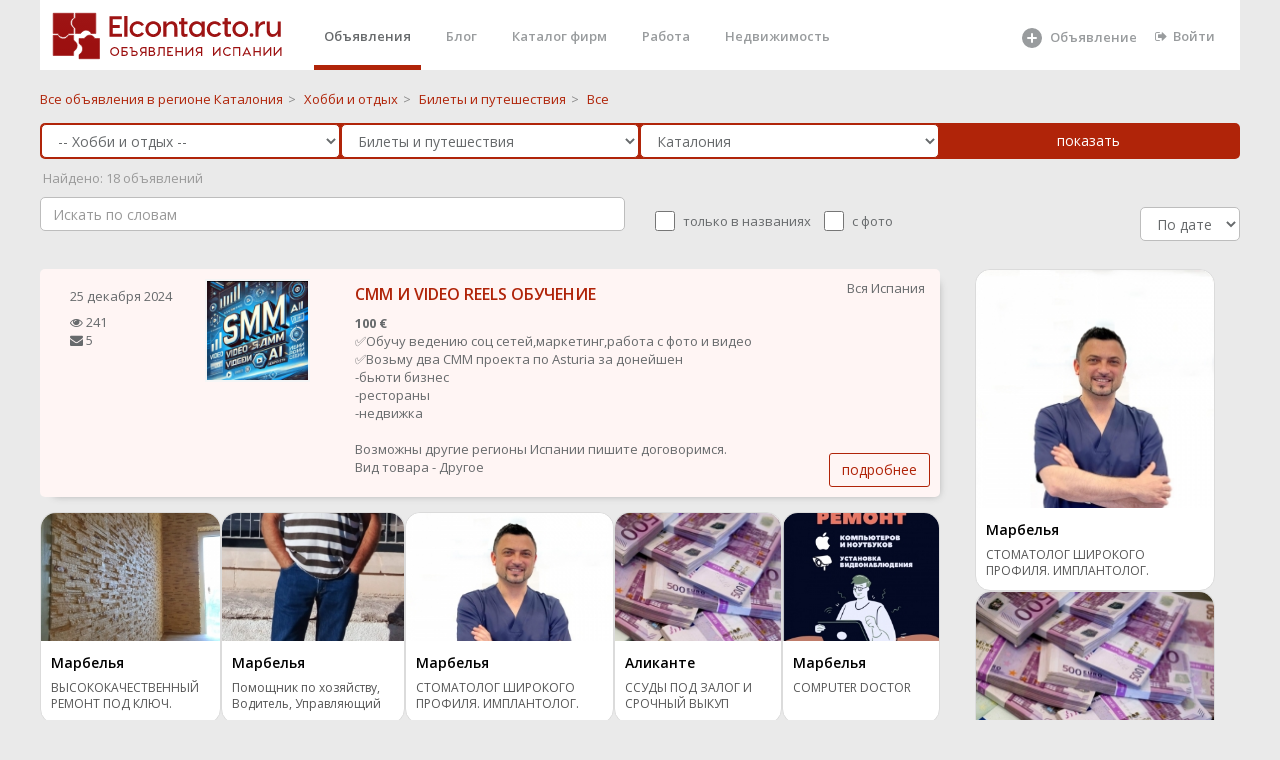

--- FILE ---
content_type: text/html; charset="utf-8"
request_url: https://elcontacto.ru/tarragona/bilety_i_puteshestviya/
body_size: 20209
content:
 <!DOCTYPE html>
<html>



<head style='overflow: hidden;'>

    <meta charset="UTF-8" />
    <link href="/favicon.ico" rel="shortcut icon" type="image/x-icon">
    <meta http-equiv="X-UA-Compatible" content="IE=edge,chrome=1">
    <meta name="google-site-verification" content="_Z6e_bqE9clBAJ17NJYgwvIshG8cLGQqQXEZrFH1N88"/>
    <meta name='yandex-verification' content='59699cbde77a2743'/>
    <meta http-equiv="content-language" content="ru"/>
    <meta name="format-detection" content="telephone=no">
    <meta name="robots" content="all">
    <meta name="generator" content="Eva 2.0">
    <meta name="document-state" content="Dynamic"/>
	    <meta name="keywords" content="объявления, бесплатные,  регионе Каталония, Билеты и путешествия ,"/>
    <meta name="description" content="Бесплатные объявления Билеты и путешествия  в городе  регионе Каталония,  Испания"/>
    <title>Билеты и путешествия в регионе Каталония  - Elcontacto.ru</title>
 <script src="/scripts/lazysizes.min.js" async></script>
<meta property="og:type" content="website">
<meta property="og:site_name" content="Elcontacto.ru &mdash; сайт бесплатных объявлений">
<meta property="og:title" content="Билеты и путешествия в регионе Каталония  - Elcontacto.ru">
<meta property="og:description" content=" Бесплатные объявления Билеты и путешествия  в городе  регионе Каталония,  Испания">
<meta property="og:locale" content="ru_RU">

 



      <title>Билеты и путешествия в регионе Каталония</title>
    <link href="/templ/alfa/aitem.css" rel="stylesheet">
 
    <link href="/templ_org/css/bootstrap.min.css" rel="stylesheet">
    <link href="/templ_org/font-awesome/css/font-awesome.css" rel="stylesheet">
    <link href="/templ_org/css/plugins/iCheck/custom.css" rel="stylesheet">
    <link href="/templ_org/css/plugins/summernote/summernote.css" rel="stylesheet">
    <link href="/templ_org/css/plugins/summernote/summernote-bs3.css" rel="stylesheet">
    <link href="/templ_org/css/animate.css" rel="stylesheet">
    <link href="/templ_org/css/styleс.css" rel="stylesheet">
 
 
 <!-- Mainly scripts -->
    <script src="/templ_org/js/jquery-3.1.1.min.js"></script>
    <script src="/templ_org/js/bootstrap.min.js"></script>
    <script src="/templ_org/js/plugins/metisMenu/jquery.metisMenu.js"></script>
    <script src="/templ_org/js/plugins/slimscroll/jquery.slimscroll.min.js"></script>

 <script src="/templ_org/js/plugins/slick/slick.min.js"></script>
 
     <link href="/templ_org/css/plugins/slick/slick.css" rel="stylesheet">
    <link href="/templ_org/css/plugins/slick/slick-theme.css" rel="stylesheet">
    
    
        <script src="/templ_org/js/plugins/sweetalert/sweetalert.min.js"></script>
      <link href="/templ_org/css/plugins/sweetalert/sweetalert.css" rel="stylesheet">
    
    <!-- Chosen -->
    <script src="/templ_org/js/plugins/chosen/chosen.jquery.js"></script>
    
    
 <style>
html, body {
    height: initial!important;
}
.slick-dots li {
margin: 0!important;
}
.wr_main{ 
 
}
.ibox-content { 
    border-width: 0;
}
.social-feed-box { 
    border: 0; 
} 
  a#readmore {
    display: block;
    width: 443px;
    height: 62px;
    box-sizing: border-box;
    border: 2px solid #fff;
    border-radius: 15px;
    line-height: 52px;
    text-align: center;
    text-decoration: none;
    font-size: 42px;
    font-weight: 300;
    color: #ffffff;
    transition: all 0.3s ease;
}

.description > ul {
    font-size: 18px;
    padding-left: 0px;
    list-style: inside disc;
    margin-top: 0px;
    font-weight: 300;
    line-height: 1.27;
    margin-bottom: 43px;
}

.aa{
	color: #ffffff;
}
</style> 
<style>
.image-imitation {
    
    padding: 100px 0;
}


body{
background-color: #f5f5f5;
}
 

.wb{
	background: #fff;
    padding: 1.5rem;
    border-radius: 0.2rem;
    margin-bottom: 2rem;
}
a {
    color: #B02409;
}
a:focus, a:hover {
    color: #6d1200;
}
.title {
 
}
</style>
</head>  
 



<body class="no-skin-config" style="  overflow: auto;margin: 0 auto;  width:1200px;   background-color:#eaeaea; ">
     
   <div >   
     
        <div  class="landing-page  wr_main   p-w-(sm,md,lg,xl)">
 
								
				<style>
.nav > li > a {
    color: #b02409;
</style>

<style>
.cs{
	height: 180px;
	
}
 li.parent a{
 	line-height: 25px;
    font-size: 18px;
    line-height: 1;
 	font-weight: 600;
 
}
 li a{
 	line-height: 25px;
  
}

.landing-page .nav > li.active { 
    border-bottom: 5px solid #B02409; 
	padding-top: 0px ;
	
 
}
 .navbar-nav>li{
	margin-left:15px;
 }
.nav > li.active > a {
	 color: #676a6c;
}

.landing-page .nav > li > a {
    padding: 20px 10px 19px 10px;
	height: 65px;
}
</style>
			
	 				 
					
    	
	
	<div style='background-color: #fff; width:100%;height:70px;'>			 
 		
 	
	<a style="  background-color: #fff;  float: left;
    padding-left : 1rem;"href="/" ><img class="main_logo" title="Elcontacto.ru - Объявления Испании" alt="Elcontacto.ru - Объявления Испании" style="margin:  10px 0px 0 0px; " src="/templ/i/eco_logo7.png"></a>
	
	 
	<ul class="nav navbar-nav navbar-right" style='margin-right:15px;'>
 
	     <li  class="active"><a  class="page-scroll" href="/">Объявления</a></li>                         <li ><a class="page-scroll" href="/journal/">Блог</a></li>
                        <li ><a class="page-scroll" href="/shops/">Каталог фирм</a></li>
                        
                     
                        <li class=""><a class="page-scroll" href="/ispaniya/rabota/">Работа</a></li>
                      
                        
                        <li><a class="page-scroll" href="/ispaniya/nedvizhimost/">Недвижимость</a></li>
                                            
                      
            <li style='width: 120px;
    margin-left:170px;   
    
    '>
            
            
            <a  alt='Добавить объявление' title='Добавить объявление' class="page-scroll" href="/addselect/">
		    
		     <svg style='width: 24px;' fill="currentColor" xmlns="http://www.w3.org/2000/svg" viewBox="0 0 24 24"><path fill-rule="evenodd" clip-rule="evenodd" d="M12 22a10 10 0 100-20 10 10 0 000 20zm0-15a1 1 0 00-1 1v3H8a1 1 0 100 2h3v3a1 1 0 102 0v-3h3a1 1 0 100-2h-3V8a1 1 0 00-1-1z"></path></svg>
                  <span style='top: 21px;position: absolute;left: 40px;'>Объявление</span></a> 
		    </a></li>   
                   
                   
                   
  	  
		   <li ><a href='/login/'  class="page-scroll"  style=''><i class="fa fa-sign-out"></i>Войти</a> </li>
	  
                         
                        </ul>
                        
                        
                   
                        
	</div>	
	
	  
	
	</div>	   
	<div style='clear:both;'></div>
	
	
	 
 
			<div class=" ">
				


<style>
.main__page--categories ul li.parent {
    font-size: 20px;
    line-height: 1;
}
.main__page--categories ul {
    margin: 0 0 40px;
    padding: 0;
    list-style: none;
}
.main__page--categories .view__all svg {
    width: 20px;
    height: 20px;
    fill: currentColor;
    opacity: .4;
}
</style>


 




  <style>
      
      .form-control, .single-line {
   border-radius: 5px;
    border: 1px solid #b02409;
    
      }
       .che{
        width: 20px;
   
    height: 20px;
        
    }
    
      .che_lable{
      position: relative;
    top: -5px;
    left: 5px;
        margin-right: 15px;
    }
sortSelect {
float: right;
margin: -3px 0 0 10px;
font: 13px Arial, sans-serif;
}
catalog_breadcrumbs .options {
 
}
</style>
<script>

function set_sort(sort){
	$.ajax({
			url: "/?mod=catalog&op=set_sort&sort="+sort,
			type:'GET',
			cache: false,
		//	timeout: 120,
			success: function(html){
				if(html==''){ 
				}else{
					//alert ('Успешно выполненно' )+ html;
					 location.reload();
				}
			}
		});
}
</script>


  <div class="row  " style='padding-top: 20px;padding-bottom: 0px;'>
     <div class="col-sm-12"> 
       
  <span><a class="catalog_breadcrumbs-link" href="/cataluna_catalunya/" title="">
  			<span>Все объявления в  регионе Каталония</span></a></span><span class="catalog_breadcrumbs-rar">&gt;</span> 
  <span><a class="catalog_breadcrumbs-link" href="/cataluna_catalunya/khobbi_i_otdykh/" title="">
  			<span>Хобби и отдых</span></a></span><span class="catalog_breadcrumbs-rar">&gt;</span>  <span><a class="catalog_breadcrumbs-link" href="/cataluna_catalunya/bilety_i_puteshestviya/" title="">
  		<span>Билеты и путешествия</span></a></span><span class="catalog_breadcrumbs-rar">&gt;</span>  <span><a class="catalog_breadcrumbs-link"><span>Все</span></a></span>
 
       
     </div>
      
    
</div>

   
  
  
  
  
  
<script type="text/javascript"> 
    function item_catalog_array(catalog_id){
    	 stat();
    	   
    		$.ajax({
			url: "/?mod=item&op=item_catalog_array&catalog_id="+catalog_id,
			type:'GET',
			cache: false,
		//	timeout: 120,
			success: function(html){
				if(html==''){
					$("#params").html('');
				}else{
					//alert ('Успешно выполненно' ); //+ html
					
					 if(catalog_id !='185' ){ 
						 if(html !=''){ 
							$("#params").html('<div >'+html+'</div>');
						 }
						     
					 }else{
					 	$("#params").html('');
					 }
					  
				}
			} 
		});
    	  
}
</script> 
<script type="text/javascript"> 
    function catalog_html(parent_id){
    	
    	$("#catalog_id").html("<img src='/local_static/icon/refresh.png'>"); 
    	 stat(); 
    	 setTimeout(function() {
      // Do something after 5 seconds 
    		$.ajax({
			url: "/?mod=catalog&op=get_catalog_html_ajax&parent_id="+parent_id,
			type:'GET',
			cache: false,
		//	timeout: 120,
			success: function(html){
                            console.log(html);
				if(html==''){
					$("#catalog_id").html('');
				}else{
					//alert ('Успешно выполненно' ); //+ html
					 if(html !=''){
					 	 
					$("#catalog_id").html('<div >'+html+'</div>');
					 }
                                         
				}
			}
		});
		
		}, 100);
}
</script>
 
<style>
    
    .pp{
    padding-left: 1px;
    padding-right: 0px;
    }
    .catalog_breadcrumbs-rar{
        
        padding: 5px;
    color: #888888;
    }
</style>
 

<form action="/search/" method="POST" id='searchForm'>    
 <div class=" " style='width:100%;padding: 1px;    padding-left: 15px;
    padding-right: 17px;   border-radius: 5px;
    background:   #B02409;  margin-top:15px;'>
    <div class="row no-gutters"> 
        <div class="col-sm-3  pp">
          <select name='catalog_father_id' id='catalog_father_id' class='form-control catalog' onchange='catalog_html(this.value); item_catalog_array();'> <option value=''> Во всех категориях</option><option   value='104' >-- Работа --</option><option   value='114' >-- Услуги --</option><option   value='132' > -- Ремонтно-строительные услуги --</option><option   value='145' > -- Адвокаты, юристы, налоги, страхование и финансы --</option><option   value='4' >-- Недвижимость --</option><option   value='110' >-- Туризм, отдых, развлечения --</option><option   selected  value='7' >-- Хобби и отдых --</option><option   value='2' >-- Для дома и дачи --</option><option   value='5' >-- Личные вещи --</option><option   value='8' >-- Бизнес --</option><option   value='1' >-- Транспорт --</option><option   value='6' >-- Бытовая электроника --</option><option   value='35' >-- Животные --</option><option   value='161' >-- Медицина --</option><option   value='168' >-- Косметология, пластическая хирургия -- </option><option   value='173' > -- Экстрасенсы, целители, магия --</option></select> 
        </div>
        <div class="col-sm-3 pp">
            
            
         
            
                             <select name='catalog_id' id='catalog_id' class='form-control catalog' onchange='item_catalog_array(this.value);'> <option value=''> Во всех категориях</option><option   selected  value='33' >Билеты и путешествия</option><option   value='34' >Велосипеды</option><option   value='36' >Коллекционирование</option><option   value='38' >Музыкальные инструменты</option><option   value='39' >Спорт и отдых</option><option   value='83' >Книги и журналы</option><option   value='102' >Охота и рыбалка</option><option   value='103' >Знакомства</option></select>             
    
        </div>
        <div class="col-sm-3 pp">
          <select   class="select2_demo_3 form-control" name="geo_search" id="region" onchange="stat();"> <option value="ispaniya" class="opt-group">По всей Испании</option><option  value='andalucia'  >Андалусия</option> ><option   value='almeria' class='not_main_option'  >&nbsp;&nbsp;Альмерия</option> ><option   value='cadiz' class='not_main_option'  >&nbsp;&nbsp;Кадис</option> ><option   value='cordoba' class='not_main_option'  >&nbsp;&nbsp;Кордоба</option> ><option   value='granada' class='not_main_option'  >&nbsp;&nbsp;Гранада</option> ><option   value='huelva' class='not_main_option'  >&nbsp;&nbsp;Уэльва</option> ><option   value='jaen' class='not_main_option'  >&nbsp;&nbsp;Хаен</option> ><option   value='malaga' class='not_main_option'  >&nbsp;&nbsp;Малага</option> ><option   value='sevilla' class='not_main_option'  >&nbsp;&nbsp;Севилья</option> ><option  value='aragon'  >Арагон</option> ><option   value='huesca' class='not_main_option'  >&nbsp;&nbsp;Уэска</option> ><option   value='teruel' class='not_main_option'  >&nbsp;&nbsp;Тэруель</option> ><option   value='zaragoza' class='not_main_option'  >&nbsp;&nbsp;Сарагоса</option> ><option  value='principado_de_asturias'  >Астурия</option> ><option   value='asturias' class='not_main_option'  >&nbsp;&nbsp;Астуриас</option> ><option  value='islas_baleares_illes_balears'  >Балеарские острова</option> ><option   value='islas_baleares' class='not_main_option'  >&nbsp;&nbsp;Балеарские острова</option> ><option  value='canarias_islas'  >Канарские острова</option> ><option   value='las_palmas' class='not_main_option'  >&nbsp;&nbsp;Лас-Пальмас</option> ><option   value='sta_cruz_de_tenerife' class='not_main_option'  >&nbsp;&nbsp;Санта-Круз Тенерифе</option> ><option  value='cantabria'  >Кантабрия</option> ><option   value='cantabria' class='not_main_option'  >&nbsp;&nbsp;Кантабриа</option> ><option  value='castilla_y_leon'  >Кастилья-Леон</option> ><option   value='vila' class='not_main_option'  >&nbsp;&nbsp;Авила</option> ><option   value='burgos' class='not_main_option'  >&nbsp;&nbsp;Бургос</option> ><option   value='leon' class='not_main_option'  >&nbsp;&nbsp;Леон</option> ><option   value='palencia' class='not_main_option'  >&nbsp;&nbsp;Паленсия</option> ><option   value='salamanca' class='not_main_option'  >&nbsp;&nbsp;Саламанса</option> ><option   value='segovia' class='not_main_option'  >&nbsp;&nbsp;Сеговия</option> ><option   value='soria' class='not_main_option'  >&nbsp;&nbsp;Сорита</option> ><option   value='valladolid' class='not_main_option'  >&nbsp;&nbsp;Вальядолид</option> ><option   value='zamora' class='not_main_option'  >&nbsp;&nbsp;Самора</option> ><option  value='castilla_la_mancha'  >Кастилья-Ла-Манча</option> ><option   value='albacete' class='not_main_option'  >&nbsp;&nbsp;Альбасете</option> ><option   value='ciudad_real' class='not_main_option'  >&nbsp;&nbsp;Реал</option> ><option   value='cuenca' class='not_main_option'  >&nbsp;&nbsp;Куэнка</option> ><option   value='guadalajara' class='not_main_option'  >&nbsp;&nbsp;Гвадалахара</option> ><option   value='toledo' class='not_main_option'  >&nbsp;&nbsp;Толедо</option> ><option  selected  value='cataluna_catalunya'  >Каталония</option> ><option   value='barcelona' class='not_main_option'  >&nbsp;&nbsp;Барселона</option> ><option   value='gerona_girona' class='not_main_option'  >&nbsp;&nbsp;Жирона</option> ><option   value='lerida_lleida' class='not_main_option'  >&nbsp;&nbsp;Льерида</option> ><option   value='tarragona' class='not_main_option'  >&nbsp;&nbsp;Таррагона</option> ><option  value='extremadura'  >Эстремадура</option> ><option   value='badajoz' class='not_main_option'  >&nbsp;&nbsp;Бадахос</option> ><option   value='caceres' class='not_main_option'  >&nbsp;&nbsp;Касерес</option> ><option  value='galicia'  >Галисия</option> ><option   value='la_coruna_a_coruna' class='not_main_option'  >&nbsp;&nbsp;Ла-Корунья</option> ><option   value='lugo' class='not_main_option'  >&nbsp;&nbsp;Луго</option> ><option   value='orense_ourense' class='not_main_option'  >&nbsp;&nbsp;Оренсе</option> ><option   value='pontevedra' class='not_main_option'  >&nbsp;&nbsp;Понтеведра</option> ><option  value='la_rioja'  >Ла-Риоха</option> ><option   value='la_rioja' class='not_main_option'  >&nbsp;&nbsp;Ла-Риоха</option> ><option  value='comunidad_de_madrid'  >Мадрид</option> ><option   value='madrid' class='not_main_option'  >&nbsp;&nbsp;Мадрид</option> ><option  value='region_de_murcia'  >Мурсия</option> ><option   value='murcia' class='not_main_option'  >&nbsp;&nbsp;Мурсия</option> ><option  value='comunidad_foral_de_navarra'  >Наварра</option> ><option   value='navarra' class='not_main_option'  >&nbsp;&nbsp;Наварра</option> ><option  value='pais_vasco_euskadi'  >Страна Басков</option> ><option   value='lava' class='not_main_option'  >&nbsp;&nbsp;Алава</option> ><option   value='gipuzcoa_guipuzkoa' class='not_main_option'  >&nbsp;&nbsp;Гипускоа</option> ><option   value='vizcaya' class='not_main_option'  >&nbsp;&nbsp;Виская</option> ><option  value='comunidad_valenciana'  >Валенсия</option> ><option   value='alicante' class='not_main_option'  >&nbsp;&nbsp;Аликанте</option> ><option   value='castellon' class='not_main_option'  >&nbsp;&nbsp;Кастельон</option> ><option   value='valencia' class='not_main_option'  >&nbsp;&nbsp;Валенсия</option> ><option  value='provincia_autonoma'  >Автономия Сеута</option> ><option   value='ceuta' class='not_main_option'  >&nbsp;&nbsp;Кеута</option> ><option  value='provincia_autonoma'  >Автономия Мелилья</option> ><option   value='melilla' class='not_main_option'  >&nbsp;&nbsp;Мелилья</option> ></select>   
        </div>
          <div class="col-sm-3 pp">
             <input  class="btn btn-primary btn-block"  type="submit" value="показать"> 
	
    
        </div>
    </div>
     
     
</div>   
     <div id='stat' style='color: #9a9a9a;margin-top: 10px;'> </div>  

   <div class=" " style='width:100%;padding-top: 10px; border-bottom-right-radius: 5px; border-bottom-left-radius: 5px;
     '>
    <div class="row  ">
     <div class="col-sm-6"> 
            <div class="search_area"  > 
                   <input  class="form-control" type="text" style=" border: 1px solid #bdbdbd;width: 100%;   " placeholder="Искать по словам" name="name" id="search_box" value="" autocomplete="off">

               <div id="search_advice_wrapper"></div>
           </div>
        </div> 
       <div class="col-sm-6"> 
           
             <div class='hide_mobile'>
 
	
                    <fieldset style='margin-top: 10px;' class="abc-checkbox ff-row" id="pre-filters">

                   
                    <input   type="checkbox" name="bt" id="match" onclick="stat();" class="che "  >
                    <span class='che_lable'>  только в названиях</span>
                   
                   
                    <input type="checkbox" name="i" id="images_exists"  onclick="stat();"  class="che"  >
                      <span class='che_lable'>   с фото</span>
                  
                  
  <div class=" pull-right"> 
        
           <select id="sortSelect" style=" border: 1px solid #bdbdbd;
       width: 100px;" class="form-control" onchange="set_sort(this.value);">
  <option selected  value="date">По дате</option>
   <option  value="cheap">Дешевле</option> 
   <option  value="expansive">Дороже</option>
 </select>
 </div>   
            </div>   
    
     </fieldset>

     
    
        </div> 
        
 
       </div>
    </div>    
  
    
	
	    
 
 
   
            
   
        
 <div id='params'></div>
       
 
  
    
    
</form>    
 
        
          
 
  
  

    
  
 
 
 
<script type="text/javascript">

$("#search_box").keyup(function(event){
    if(event.keyCode == 13){
        event.preventDefault();
        sub();
    }
});

function sub(){
	$('#searchForm').submit();
	
}
 function stat(){
 
	
  var $form = $("#searchForm"),
      term = $form.find( 'select' ).val(),
      url = $form.attr( 'action' );
 
 var str = $("#searchForm").serialize(); 
   $.ajax({
		  url: url+'?stat=1&'+str,
		  cache: true
		  
		}).done(function( ur ) {
			
			//alert(url);
			$.ajax({
				
		  url: ur+'?&stat=1',
		  cache: true
		}).done(function( count ) {
		//	alert(count);
		if(count>-1){
			$("#stat" ).html(" &nbsp;Найдено: "+count+" объявлений ");
			
			//console.log(count);
		}else{
				$("#stat" ).html("&nbsp;Найдено: <10 объявлений");
			
		}
		}
		 );
		}
 );
   
 }
</script>

	<script>
	item_catalog_array('33');
	</script>


 
 
 
<br>  
 
<script>//setTimeout(() => stat(), 3000); </script>
 

<div class="beta_content_standart_wrap">
   
  
 

<style>
    
    
 .t_i_photo   {
border: 1px solid #f5f5f5;
    display: block; 
 } 
  
</style>

		<style>
     #sub_DIV_1 {
    color: rgb(37, 38, 42);
    font-kerning: normal;
    height: 32px;
    letter-spacing: 0.16px;
     max-width: 370px;
    column-rule-color: rgb(37, 38, 42);
    perspective-origin: 104px 16px;
    transform-origin: 104px 16px;
    border: 0px none rgb(37, 38, 42);
    font: normal normal normal normal 16px / 27.2px Roboto, sans-serif;
    margin: 20px 0px 20px;
    outline: rgb(37, 38, 42) none 0px;
}/*#sub_DIV_1*/

#sub_INPUT_2 {
    bottom: 0px;
    color: rgb(255, 255, 255);
    cursor: pointer;
    display: inline-flex;
    font-kerning: normal;
    height: 42px;
    left: 0px;
    letter-spacing: 0.52px;
    position: relative;
    right: 0px;
    text-align: center;
    top: 0px;
	text-decoration: none;
    white-space: pre;
    width: 100%;
    column-rule-color: rgb(255, 255, 255);
    align-items: center;
    justify-content: center;
    perspective-origin: 104px 16px;
    transform-origin: 104px 16px;
    user-select: none;
		 background: #ff822a none repeat scroll 0% 0% / auto padding-box border-box;
    
	   border: 0px none rgb(255, 255, 255);
    border-radius: 3px 3px 3px 3px;
    font: normal normal normal normal 13px / normal Roboto, sans-serif;
    outline: rgb(255, 255, 255) none 0px;
    padding: 0px 13px;
    transition: border-color 0.3s ease 0s, background-color 0.3s ease 0s, color 0.3s ease 0s;
}/*#sub_INPUT_2*/

     
           </style>
	
           
           
           
           

         
           
  <div class="row  " style="
margin:0px;padding-top: 10px;padding-bottom: 10px;">
     <div class="col-sm-9" style="padding:0;"> 
 

 
	
		
  
		
	
		  
	
			 
 
	
	 
		
	
	
	
	 
 
 
	
			
    <div class="" >
  <div 
        class="  row"
        style="  box-shadow: 6px 6px 8px -8px #949494;border-radius: 5px;margin:0;margin-bottom:10px;background: white;
          background-color: #fff5f4; 
                    "> 	 	
      <div class="col-sm-4" style="padding-top: 10px;padding-bottom: 10px;">    
	
          
            <div 
        class="  row"
        style="margin:0;">
          
	<div class="col-xs-6"  >    
	 
            
            
            
        <div class='hide_mobile'>
                            
            
            
            
            
              
	
			 <div class="t_i_date" style=" padding-top:8px;"> 
				25 декабря 2024			 					
			</div>
            
            
               
            
                    
                <div class=" " style=" padding-top:8px;">
 
                     <div><i class="fa fa-eye"></i>  241 </div>                                        <div><i class="fa fa-envelope"></i>  5    </div> 
            </div>
                    
                     
			  						
		
		</div>
		 
         
        </div>
	 <div class="col-xs-6"  style="max-height: 130px;
    overflow: hidden;
}">    
		  
		 
			<a class="t_i_photo" href="/principado_de_asturias/bilety_i_puteshestviya/cmm_i_video_reels_obuchenie_79256"><img style="width: 100%;"  class="t_i_photo  lazyload" data-src="/files/images/240/97d4cae764a5790291c19195e506d2db_pBdNtO3x2L.jpg"   alt=""/></a>
				 
	</div>
                </div>
     </div>
      <div class="col-sm-6" style="padding-top: 10px;padding-bottom: 10px;">        
                    
                       
                    
                    
                    
			<h3 class="t_i_h3" style='line-height: 1.3;'>
			<a title="CMM И VIDEO REELS ОБУЧЕНИЕ "  
	  href="/principado_de_asturias/bilety_i_puteshestviya/cmm_i_video_reels_obuchenie_79256" name=""> CMM И VIDEO REELS ОБУЧЕНИЕ </a>
			</h3>
			
                    
                      <div class="t_i_data_stitistic" style="display:none;padding:8px;">
 
                            <span style='padding-right: 15px;'><img src="/templ/i/v3_16/eye-16.png"> 241 </span> <span style='padding-right: 15px;'> <img src="/templ/i/v3_16/mail-16.png">  5   </span>  
            
            </div>
                    
				 <span class=' hide_mobile' ><b>100 &euro;</b></span> 		
		
		
			<div class='mobile_photo' style='display:none;'>
			
											<div class="t_i_photo">
						<a href="/principado_de_asturias/bilety_i_puteshestviya/cmm_i_video_reels_obuchenie_79256"><img  class="lazyload" data-src="/files/images/445/97d4cae764a5790291c19195e506d2db_pBdNtO3x2L.jpg"   alt=""/></a>
					 </div>
                                        		 	 </div> 
		
		
			<p>
			
			✅Обучу ведению соц сетей,маркетинг,работа с фото и видео <br />
✅Возьму два CMM проекта по Asturia за донейшен <br />
-бьюти бизнес<br />
-рестораны<br />
-недвижка <br />
<br />
Возможны другие регионы Испании пишите договоримся.			
			<br>
 
                        	 		   <span class="t_i_c">
  				 <span>Вид товара - Другое</span>   
  				</span>
                        						
			 
			
  				
  				</p>
			
			 
        </div>
	 <div class="col-sm-2 hidden-xs"   style="padding-top: 10px;padding-bottom: 10px;">    
             
             
             
             <div class='dop_item_info_vn'>
		
	
	 
		  <span class="pull-right">
		  		  Вся Испания
		  		  </span>
		
	        	                         
           
            </div>
         </div> 
     
      
           
       <div class="col-sm-12 hidden-xs " >              
                 <a style="    position: absolute;
    right: 10px;
    bottom: 10px;" class="btn btn-primary btn-outline  "  rel="nofollow" href="/principado_de_asturias/bilety_i_puteshestviya/cmm_i_video_reels_obuchenie_79256" >подробнее</a>
       </div>        
           <div class="col-sm-12 visible-xs "  style='padding-bottom:15px;'  >              
                 <a style="    " class="btn btn-block btn-primary btn-outline  "  rel="nofollow" href="/principado_de_asturias/bilety_i_puteshestviya/cmm_i_video_reels_obuchenie_79256" >подробнее</a>
       </div>  
  </div>        
  </div>
        
        
        
		 
        
        
			 
 
	
	 
	  
           
<div style='margin-top: 15px;margin-bottom: 15px;'> 
   
<div class="aitem_block" >
      <div class="aitem_div">
      
      
                  <a title="ВЫСОКОКАЧЕСТВЕННЫЙ РЕМОНТ ПОД КЛЮЧ. МАРБЕЛЬЯ" href="https://elcontacto.ru/andalucia/Otdelochnye_raboty/vysokokachestvennaya_otdelka_pod_klyuch_41641">
               <img class="aitem_img" alt="ВЫСОКОКАЧЕСТВЕННЫЙ РЕМОНТ ПОД КЛЮЧ. МАРБЕЛЬЯ" src="https://elcontacto.ru/files/images/240/37c09422323c72d707f06dd2b86cb6b5_oJHkex09IF.jpg"> 
            </a>
        			 
      <div class="aitem_text_div">
        
        <div class="aitem_city">Марбелья</div>	
        
         <a class="aitem_a" title="ВЫСОКОКАЧЕСТВЕННЫЙ РЕМОНТ ПОД КЛЮЧ. МАРБЕЛЬЯ" href="https://elcontacto.ru/andalucia/Otdelochnye_raboty/vysokokachestvennaya_otdelka_pod_klyuch_41641">ВЫСОКОКАЧЕСТВЕННЫЙ РЕМОНТ ПОД КЛЮЧ. МАРБЕЛЬЯ</a> 

        
      </div>
       

    </div>
     
      <div class="aitem_div">
      
      
                  <a title="Помощник по хозяйству, Водитель, Управляющий домом" href="https://elcontacto.ru/andalucia/resume/pomoshhnik_po_khozyajjstvu_voditel_upravlyayushhijj_domom_81291">
               <img class="aitem_img" alt="Помощник по хозяйству, Водитель, Управляющий домом" src="https://elcontacto.ru/files/images/240/7ad159cf47603242b5e4f228601bdea0_S5bP0vl8Um.jpg"> 
            </a>
        			 
      <div class="aitem_text_div">
        
        <div class="aitem_city">Марбелья</div>	
        
         <a class="aitem_a" title="Помощник по хозяйству, Водитель, Управляющий домом" href="https://elcontacto.ru/andalucia/resume/pomoshhnik_po_khozyajjstvu_voditel_upravlyayushhijj_domom_81291">Помощник по хозяйству, Водитель, Управляющий домом</a> 

        
      </div>
       

    </div>
     
      <div class="aitem_div">
      
      
                  <a title="СТОМАТОЛОГ ШИРОКОГО ПРОФИЛЯ. ИМПЛАНТОЛОГ. МАРБЕЛЬЯ." href="https://elcontacto.ru/andalucia/Stomatolog/stomatolog_implantolog_67760">
               <img class="aitem_img" alt="СТОМАТОЛОГ ШИРОКОГО ПРОФИЛЯ. ИМПЛАНТОЛОГ. МАРБЕЛЬЯ." src="https://elcontacto.ru/files/images/240/eb1e3efd78a9427bc06fd57d3b812436_xlEyCNn6eN.jpg"> 
            </a>
        			 
      <div class="aitem_text_div">
        
        <div class="aitem_city">Марбелья</div>	
        
         <a class="aitem_a" title="СТОМАТОЛОГ ШИРОКОГО ПРОФИЛЯ. ИМПЛАНТОЛОГ. МАРБЕЛЬЯ." href="https://elcontacto.ru/andalucia/Stomatolog/stomatolog_implantolog_67760">СТОМАТОЛОГ ШИРОКОГО ПРОФИЛЯ. ИМПЛАНТОЛОГ. МАРБЕЛЬЯ.</a> 

        
      </div>
       

    </div>
     
      <div class="aitem_div">
      
      
                  <a title="ССУДЫ ПОД ЗАЛОГ И СРОЧНЫЙ ВЫКУП ИМУЩЕСТВА" href="https://elcontacto.ru/comunidad_valenciana/uslugi/ssudy_pod_zalog_i_srochnyjj_vykup_imushhestva_81357">
               <img class="aitem_img" alt="ССУДЫ ПОД ЗАЛОГ И СРОЧНЫЙ ВЫКУП ИМУЩЕСТВА" src="https://elcontacto.ru/files/images/240/2677def0666f096839e541f68b631f18_cdDzbEVir1.jpg"> 
            </a>
        			 
      <div class="aitem_text_div">
        
        <div class="aitem_city">Аликанте</div>	
        
         <a class="aitem_a" title="ССУДЫ ПОД ЗАЛОГ И СРОЧНЫЙ ВЫКУП ИМУЩЕСТВА" href="https://elcontacto.ru/comunidad_valenciana/uslugi/ssudy_pod_zalog_i_srochnyjj_vykup_imushhestva_81357">ССУДЫ ПОД ЗАЛОГ И СРОЧНЫЙ ВЫКУП ИМУЩЕСТВА</a> 

        
      </div>
       

    </div>
     
      <div class="aitem_div">
      
      
                  <a title="COMPUTER DOCTOR" href="https://elcontacto.ru/andalucia/Svjaz_internet_kompjutery/_computer_doctor_marbella_52774">
               <img class="aitem_img" alt="COMPUTER DOCTOR" src="https://elcontacto.ru/files/images/240/384fe168483e4f93af23306170988ca1_E1vZLvTH1n.jpg"> 
            </a>
        			 
      <div class="aitem_text_div">
        
        <div class="aitem_city">Марбелья</div>	
        
         <a class="aitem_a" title="COMPUTER DOCTOR" href="https://elcontacto.ru/andalucia/Svjaz_internet_kompjutery/_computer_doctor_marbella_52774">COMPUTER DOCTOR</a> 

        
      </div>
       

    </div>
     
  </div>

 </div>                                 
       
                                   
		
	
	
	
	 
 
 
	
			
		
                <table border="0" width="100%" class='catalog_table'> 
                                <tr>
                                        <td colspan=6 align="center"><div style='padding:10px;color: #808080;'><i>-- мы добавили в ваш поиск объявления из соседних провинций --</i></div></td>
                                </tr>
                </table>
	 
		 
        
        
			 
 
	
	 
		
	
	
	
	  
	 
	
	<table style='margin-bottom: 20px;' border="0" width="100%" class='catalog_table'>

	<tr  class='hide_mobile'>
			<td colspan=6 align='center'>
				
			 
		 
		  <input id='subscribe_title' name='subscribe_title' type='hidden' value='Билеты и путешествия в Таррагона'>
			 <input id='subscribe_alias' name='subscribe_alias' type='hidden' value='/tarragona/bilety_i_puteshestviya/'>
				<div id="sub_DIV_1"> 
					<a   onclick="loadPopupBox_sub(); " id="sub_INPUT_2">Отправлять новые объявления из категории<br> Билеты и путешествия в Таррагона мне на почту </a>
				</div>
			 
			</td>
		</tr>
</table>	
		 
	 
 
 
	
			
    <div class="" >
  <div 
        class="  row"
        style="  box-shadow: 6px 6px 8px -8px #949494;border-radius: 5px;margin:0;margin-bottom:10px;background: white;
          background-color: #fff5f4; 
                    "> 	 	
      <div class="col-sm-4" style="padding-top: 10px;padding-bottom: 10px;">    
	
          
            <div 
        class="  row"
        style="margin:0;">
          
	<div class="col-xs-6"  >    
	 
            
            
            
        <div class='hide_mobile'>
                            
            
            
            
            
              
	
			 <div class="t_i_date" style=" padding-top:8px;"> 
				5 ноября 2025			 					
			</div>
            
            
               
            
                    
                <div class=" " style=" padding-top:8px;">
 
                     <div><i class="fa fa-eye"></i>  87 </div>                                        
            </div>
                    
                     
			  						
		
		</div>
		 
         
        </div>
	 <div class="col-xs-6"  style="max-height: 130px;
    overflow: hidden;
}">    
		  
		 
			<a class="t_i_photo" href="/cataluna_catalunya/bilety_i_puteshestviya/bilet_na_koncert_ivana_urganta_81090"><img style="width: 100%;"  class="t_i_photo  lazyload" data-src="/files/images/240/fca8758fe43fa0981b7985ec403c3cd5_OCF2r0EpMc.jpg"   alt=""/></a>
				 
	</div>
                </div>
     </div>
      <div class="col-sm-6" style="padding-top: 10px;padding-bottom: 10px;">        
                    
                       
                    
                    
                    
			<h3 class="t_i_h3" style='line-height: 1.3;'>
			<a title="БИЛЕТ НА КОНЦЕРТ ИВАНА УРГАНТА"  
	  href="/cataluna_catalunya/bilety_i_puteshestviya/bilet_na_koncert_ivana_urganta_81090" name=""> БИЛЕТ НА КОНЦЕРТ ИВАНА УРГАНТА</a>
			</h3>
			
                    
                      <div class="t_i_data_stitistic" style="display:none;padding:8px;">
 
                            <span style='padding-right: 15px;'><img src="/templ/i/v3_16/eye-16.png"> 87 </span>  
            
            </div>
                    
						
		
		
			<div class='mobile_photo' style='display:none;'>
			
											<div class="t_i_photo">
						<a href="/cataluna_catalunya/bilety_i_puteshestviya/bilet_na_koncert_ivana_urganta_81090"><img  class="lazyload" data-src="/files/images/445/fca8758fe43fa0981b7985ec403c3cd5_OCF2r0EpMc.jpg"   alt=""/></a>
					 </div>
                                        		 	 </div> 
		
		
			<p>
			
			Продаю 2 билета на Ивана Урганта в Театре Coliseum (Gran Via de les Corts Catalanes, 595, Barcelona). <br />
Дата/время: 10.11.2025 , 20:00  <br />
1 ряд , 2 и 4 места<br />
<br />
Писать/Пишіть/Escríbeme в ТГ/WA			
			<br>
 
                        	 		   <span class="t_i_c">
  				 <span>Вид товара - Концерты</span>   
  				</span>
                        						
			 
			
  				
  				</p>
			
			 
        </div>
	 <div class="col-sm-2 hidden-xs"   style="padding-top: 10px;padding-bottom: 10px;">    
             
             
             
             <div class='dop_item_info_vn'>
		
	
	 
		  <span class="pull-right">
		  		  Барселона		  		  </span>
		
	        	                         
           
            </div>
         </div> 
     
      
           
       <div class="col-sm-12 hidden-xs " >              
                 <a style="    position: absolute;
    right: 10px;
    bottom: 10px;" class="btn btn-primary btn-outline  "  rel="nofollow" href="/cataluna_catalunya/bilety_i_puteshestviya/bilet_na_koncert_ivana_urganta_81090" >подробнее</a>
       </div>        
           <div class="col-sm-12 visible-xs "  style='padding-bottom:15px;'  >              
                 <a style="    " class="btn btn-block btn-primary btn-outline  "  rel="nofollow" href="/cataluna_catalunya/bilety_i_puteshestviya/bilet_na_koncert_ivana_urganta_81090" >подробнее</a>
       </div>  
  </div>        
  </div>
        
        
        
		 
        
        
			 
 
	
	 
		
	
	
	
	 
 
 
	
			
    <div class="" >
  <div 
        class="  row"
        style="  box-shadow: 6px 6px 8px -8px #949494;border-radius: 5px;margin:0;margin-bottom:10px;background: white;
          background-color: #fff5f4; 
                    "> 	 	
      <div class="col-sm-4" style="padding-top: 10px;padding-bottom: 10px;">    
	
          
            <div 
        class="  row"
        style="margin:0;">
          
	<div class="col-xs-6"  >    
	 
            
            
            
        <div class='hide_mobile'>
                            
            
            
            
            
              
	
			 <div class="t_i_date" style=" padding-top:8px;"> 
				25 декабря 2024			 					
			</div>
            
            
               
            
                    
                <div class=" " style=" padding-top:8px;">
 
                     <div><i class="fa fa-eye"></i>  241 </div>                                        <div><i class="fa fa-envelope"></i>  5    </div> 
            </div>
                    
                     
			  						
		
		</div>
		 
         
        </div>
	 <div class="col-xs-6"  style="max-height: 130px;
    overflow: hidden;
}">    
		  
		 
			<a class="t_i_photo" href="/principado_de_asturias/bilety_i_puteshestviya/cmm_i_video_reels_obuchenie_79256"><img style="width: 100%;"  class="t_i_photo  lazyload" data-src="/files/images/240/97d4cae764a5790291c19195e506d2db_pBdNtO3x2L.jpg"   alt=""/></a>
				 
	</div>
                </div>
     </div>
      <div class="col-sm-6" style="padding-top: 10px;padding-bottom: 10px;">        
                    
                       
                    
                    
                    
			<h3 class="t_i_h3" style='line-height: 1.3;'>
			<a title="CMM И VIDEO REELS ОБУЧЕНИЕ "  
	  href="/principado_de_asturias/bilety_i_puteshestviya/cmm_i_video_reels_obuchenie_79256" name=""> CMM И VIDEO REELS ОБУЧЕНИЕ </a>
			</h3>
			
                    
                      <div class="t_i_data_stitistic" style="display:none;padding:8px;">
 
                            <span style='padding-right: 15px;'><img src="/templ/i/v3_16/eye-16.png"> 241 </span> <span style='padding-right: 15px;'> <img src="/templ/i/v3_16/mail-16.png">  5   </span>  
            
            </div>
                    
				 <span class=' hide_mobile' ><b>100 &euro;</b></span> 		
		
		
			<div class='mobile_photo' style='display:none;'>
			
											<div class="t_i_photo">
						<a href="/principado_de_asturias/bilety_i_puteshestviya/cmm_i_video_reels_obuchenie_79256"><img  class="lazyload" data-src="/files/images/445/97d4cae764a5790291c19195e506d2db_pBdNtO3x2L.jpg"   alt=""/></a>
					 </div>
                                        		 	 </div> 
		
		
			<p>
			
			✅Обучу ведению соц сетей,маркетинг,работа с фото и видео <br />
✅Возьму два CMM проекта по Asturia за донейшен <br />
-бьюти бизнес<br />
-рестораны<br />
-недвижка <br />
<br />
Возможны другие регионы Испании пишите договоримся.			
			<br>
 
                        	 		   <span class="t_i_c">
  				 <span>Вид товара - Другое</span>   
  				</span>
                        						
			 
			
  				
  				</p>
			
			 
        </div>
	 <div class="col-sm-2 hidden-xs"   style="padding-top: 10px;padding-bottom: 10px;">    
             
             
             
             <div class='dop_item_info_vn'>
		
	
	 
		  <span class="pull-right">
		  		  Вся Испания
		  		  </span>
		
	        	                         
           
            </div>
         </div> 
     
      
           
       <div class="col-sm-12 hidden-xs " >              
                 <a style="    position: absolute;
    right: 10px;
    bottom: 10px;" class="btn btn-primary btn-outline  "  rel="nofollow" href="/principado_de_asturias/bilety_i_puteshestviya/cmm_i_video_reels_obuchenie_79256" >подробнее</a>
       </div>        
           <div class="col-sm-12 visible-xs "  style='padding-bottom:15px;'  >              
                 <a style="    " class="btn btn-block btn-primary btn-outline  "  rel="nofollow" href="/principado_de_asturias/bilety_i_puteshestviya/cmm_i_video_reels_obuchenie_79256" >подробнее</a>
       </div>  
  </div>        
  </div>
        
        
        
		 
        
        
			 
 
	
	 
		
	
	
	
	 
 
 
	
			
    <div class="" >
  <div 
        class="  row"
        style="  box-shadow: 6px 6px 8px -8px #949494;border-radius: 5px;margin:0;margin-bottom:10px;background: white;
          background-color: #fff5f4; 
                    "> 	 	
      <div class="col-sm-4" style="padding-top: 10px;padding-bottom: 10px;">    
	
          
            <div 
        class="  row"
        style="margin:0;">
          
	<div class="col-xs-6"  >    
	 
            
            
            
        <div class='hide_mobile'>
                            
            
            
            
            
              
	
			 <div class="t_i_date" style=" padding-top:8px;"> 
				19 января 2024			 					
			</div>
            
            
               
            
                    
                <div class=" " style=" padding-top:8px;">
 
                     <div><i class="fa fa-eye"></i>  435 </div>                                        <div><i class="fa fa-envelope"></i>  1    </div> 
            </div>
                    
                     
			  						
		
		</div>
		 
         
        </div>
	 <div class="col-xs-6"  style="max-height: 130px;
    overflow: hidden;
}">    
		  
		                
                                                       <a  class="t_i_photo" href="/cataluna_catalunya/bilety_i_puteshestviya/dvorec_katalonskojj_muzyki_76217" ><img style="width: 100%;" class="t_i_photo  lazyload" data-src="/local_static/icon/photo.png"   alt=""/></a>
			 
                                                       		 
	</div>
                </div>
     </div>
      <div class="col-sm-6" style="padding-top: 10px;padding-bottom: 10px;">        
                    
                       
                    
                    
                    
			<h3 class="t_i_h3" style='line-height: 1.3;'>
			<a title="ДВОРЕЦ КАТАЛОНСКОЙ МУЗЫКИ"  
	  href="/cataluna_catalunya/bilety_i_puteshestviya/dvorec_katalonskojj_muzyki_76217" name=""> ДВОРЕЦ КАТАЛОНСКОЙ МУЗЫКИ</a>
			</h3>
			
                    
                      <div class="t_i_data_stitistic" style="display:none;padding:8px;">
 
                            <span style='padding-right: 15px;'><img src="/templ/i/v3_16/eye-16.png"> 435 </span> <span style='padding-right: 15px;'> <img src="/templ/i/v3_16/mail-16.png">  1   </span>  
            
            </div>
                    
						
		
		
			<div class='mobile_photo' style='display:none;'>
			
						                                        
                                        
                                   
                                           <a href="/cataluna_catalunya/bilety_i_puteshestviya/dvorec_katalonskojj_muzyki_76217" <img  class="lazyload" data-src="/local_static/icon/x_1f5f7a4f.jpg" width="75" alt=""/></a>
					  
                                              						
                                                 		 	 </div> 
		
		
			<p>
			
			Добрый день!<br />
С семьей купили билеты ДВОРЕЦ КАТАЛОНСКОЙ МУЗЫКИ на Гитарное трио и танцы в Барселоне<br />
27.01.2024 в 19.00. Два взрослых билета, два детских. <br />
К сожалению, обстоятельства изменились, пойти не сможем, билеты не вернуть.<br />
Может кому интересно…..<br />
Взрослый...			
			<br>
 
                        	 		   <span class="t_i_c">
  				 <span>Вид товара - Концерты</span>   
  				</span>
                        						
			 
			
  				
  				</p>
			
			 
        </div>
	 <div class="col-sm-2 hidden-xs"   style="padding-top: 10px;padding-bottom: 10px;">    
             
             
             
             <div class='dop_item_info_vn'>
		
	
	 
		  <span class="pull-right">
		  		  Барселона		  		  </span>
		
	        	                         
           
            </div>
         </div> 
     
      
           
       <div class="col-sm-12 hidden-xs " >              
                 <a style="    position: absolute;
    right: 10px;
    bottom: 10px;" class="btn btn-primary btn-outline  "  rel="nofollow" href="/cataluna_catalunya/bilety_i_puteshestviya/dvorec_katalonskojj_muzyki_76217" >подробнее</a>
       </div>        
           <div class="col-sm-12 visible-xs "  style='padding-bottom:15px;'  >              
                 <a style="    " class="btn btn-block btn-primary btn-outline  "  rel="nofollow" href="/cataluna_catalunya/bilety_i_puteshestviya/dvorec_katalonskojj_muzyki_76217" >подробнее</a>
       </div>  
  </div>        
  </div>
        
        
        
		 
        
        
			 
 
	
	 
		
	
	
	
	 
 
 
	
			
    <div class="" >
  <div 
        class="  row"
        style="  box-shadow: 6px 6px 8px -8px #949494;border-radius: 5px;margin:0;margin-bottom:10px;background: white;
          background-color: #fff5f4; 
                    "> 	 	
      <div class="col-sm-4" style="padding-top: 10px;padding-bottom: 10px;">    
	
          
            <div 
        class="  row"
        style="margin:0;">
          
	<div class="col-xs-6"  >    
	 
            
            
            
        <div class='hide_mobile'>
                            
            
            
            
            
              
	
			 <div class="t_i_date" style=" padding-top:8px;"> 
				8 июня 2023			 					
			</div>
            
            
               
            
                    
                <div class=" " style=" padding-top:8px;">
 
                     <div><i class="fa fa-eye"></i>  510 </div>                                        
            </div>
                    
                     
			  						
		
		</div>
		 
         
        </div>
	 <div class="col-xs-6"  style="max-height: 130px;
    overflow: hidden;
}">    
		  
		                
                                                       <a  class="t_i_photo" href="/cataluna_catalunya/bilety_i_puteshestviya/4_bileta_na_koncert_beonse_v_barselone_73914" ><img style="width: 100%;" class="t_i_photo  lazyload" data-src="/local_static/icon/photo.png"   alt=""/></a>
			 
                                                       		 
	</div>
                </div>
     </div>
      <div class="col-sm-6" style="padding-top: 10px;padding-bottom: 10px;">        
                    
                       
                    
                    
                    
			<h3 class="t_i_h3" style='line-height: 1.3;'>
			<a title="4 БИЛЕТА НА КОНЦЕРТ БЬЕОНСЕ В БАРСЕЛОНЕ. "  
	  href="/cataluna_catalunya/bilety_i_puteshestviya/4_bileta_na_koncert_beonse_v_barselone_73914" name=""> 4 БИЛЕТА НА КОНЦЕРТ БЬЕОНСЕ В БАРСЕЛОНЕ. </a>
			</h3>
			
                    
                      <div class="t_i_data_stitistic" style="display:none;padding:8px;">
 
                            <span style='padding-right: 15px;'><img src="/templ/i/v3_16/eye-16.png"> 510 </span>  
            
            </div>
                    
				 <span class=' hide_mobile' ><b>500 &euro;</b></span> 		
		
		
			<div class='mobile_photo' style='display:none;'>
			
						                                        
                                        
                                   
                                           <a href="/cataluna_catalunya/bilety_i_puteshestviya/4_bileta_na_koncert_beonse_v_barselone_73914" <img  class="lazyload" data-src="/local_static/icon/x_1f5f7a4f.jpg" width="75" alt=""/></a>
					  
                                              						
                                                 		 	 </div> 
		
		
			<p>
			
			Привет!<br />
2 билета на сектор 111 и 2 билета в Gold Circle B. Каждый билет по 500евро, без наценки. Перевод билета через тикетмастер. Можем зайти вместе, чтобы вы были уверены что все честно.			
			<br>
 
                        	 		   <span class="t_i_c">
  				  
  				</span>
                        						
			 
			
  				
  				</p>
			
			 
        </div>
	 <div class="col-sm-2 hidden-xs"   style="padding-top: 10px;padding-bottom: 10px;">    
             
             
             
             <div class='dop_item_info_vn'>
		
	
	 
		  <span class="pull-right">
		  		  Барселона		  		  </span>
		
	        	                         
           
            </div>
         </div> 
     
      
           
       <div class="col-sm-12 hidden-xs " >              
                 <a style="    position: absolute;
    right: 10px;
    bottom: 10px;" class="btn btn-primary btn-outline  "  rel="nofollow" href="/cataluna_catalunya/bilety_i_puteshestviya/4_bileta_na_koncert_beonse_v_barselone_73914" >подробнее</a>
       </div>        
           <div class="col-sm-12 visible-xs "  style='padding-bottom:15px;'  >              
                 <a style="    " class="btn btn-block btn-primary btn-outline  "  rel="nofollow" href="/cataluna_catalunya/bilety_i_puteshestviya/4_bileta_na_koncert_beonse_v_barselone_73914" >подробнее</a>
       </div>  
  </div>        
  </div>
        
        
        
		 
        
        
			 
 
	
	 
		
	
	
	
	 
 
 
	
			
    <div class="" >
  <div 
        class="  row"
        style="  box-shadow: 6px 6px 8px -8px #949494;border-radius: 5px;margin:0;margin-bottom:10px;background: white;
          background-color: #fff5f4; 
                    "> 	 	
      <div class="col-sm-4" style="padding-top: 10px;padding-bottom: 10px;">    
	
          
            <div 
        class="  row"
        style="margin:0;">
          
	<div class="col-xs-6"  >    
	 
            
            
            
        <div class='hide_mobile'>
                            
            
            
            
            
              
	
			 <div class="t_i_date" style=" padding-top:8px;"> 
				4 июня 2022			 					
			</div>
            
            
               
            
                    
                <div class=" " style=" padding-top:8px;">
 
                     <div><i class="fa fa-eye"></i>  691 </div>                                        
            </div>
                    
                     
			  						
		
		</div>
		 
         
        </div>
	 <div class="col-xs-6"  style="max-height: 130px;
    overflow: hidden;
}">    
		  
		                
                                                       <a  class="t_i_photo" href="/cataluna_catalunya/bilety_i_puteshestviya/red_hot_chili_peppers_world_tour_2022_69193" ><img style="width: 100%;" class="t_i_photo  lazyload" data-src="/local_static/icon/photo.png"   alt=""/></a>
			 
                                                       		 
	</div>
                </div>
     </div>
      <div class="col-sm-6" style="padding-top: 10px;padding-bottom: 10px;">        
                    
                       
                    
                    
                    
			<h3 class="t_i_h3" style='line-height: 1.3;'>
			<a title="RED HOT CHILI PEPPERS - WORLD TOUR 2022"  
	  href="/cataluna_catalunya/bilety_i_puteshestviya/red_hot_chili_peppers_world_tour_2022_69193" name=""> RED HOT CHILI PEPPERS - WORLD TOUR 2022</a>
			</h3>
			
                    
                      <div class="t_i_data_stitistic" style="display:none;padding:8px;">
 
                            <span style='padding-right: 15px;'><img src="/templ/i/v3_16/eye-16.png"> 691 </span>  
            
            </div>
                    
				 <span class=' hide_mobile' ><b>249 &euro;</b></span> 		
		
		
			<div class='mobile_photo' style='display:none;'>
			
						                                        
                                        
                                   
                                           <a href="/cataluna_catalunya/bilety_i_puteshestviya/red_hot_chili_peppers_world_tour_2022_69193" <img  class="lazyload" data-src="/local_static/icon/x_1f5f7a4f.jpg" width="75" alt=""/></a>
					  
                                              						
                                                 		 	 </div> 
		
		
			<p>
			
			I have two tickets for this show Fila: 26 - Asiento: 6 and 8<br />
nominal price 249 Euro			
			<br>
 
                        	 		   <span class="t_i_c">
  				 <span>Вид товара - Концерты</span>   
  				</span>
                        						
			 
			
  				
  				</p>
			
			 
        </div>
	 <div class="col-sm-2 hidden-xs"   style="padding-top: 10px;padding-bottom: 10px;">    
             
             
             
             <div class='dop_item_info_vn'>
		
	
	 
		  <span class="pull-right">
		  		  Барселона		  		  </span>
		
	        	                         
           
            </div>
         </div> 
     
      
           
       <div class="col-sm-12 hidden-xs " >              
                 <a style="    position: absolute;
    right: 10px;
    bottom: 10px;" class="btn btn-primary btn-outline  "  rel="nofollow" href="/cataluna_catalunya/bilety_i_puteshestviya/red_hot_chili_peppers_world_tour_2022_69193" >подробнее</a>
       </div>        
           <div class="col-sm-12 visible-xs "  style='padding-bottom:15px;'  >              
                 <a style="    " class="btn btn-block btn-primary btn-outline  "  rel="nofollow" href="/cataluna_catalunya/bilety_i_puteshestviya/red_hot_chili_peppers_world_tour_2022_69193" >подробнее</a>
       </div>  
  </div>        
  </div>
        
        
        
		 
        
        
			 
 
	
	 
		
	
	
	
	 
 
 
	
			
    <div class="" >
  <div 
        class="  row"
        style="  box-shadow: 6px 6px 8px -8px #949494;border-radius: 5px;margin:0;margin-bottom:10px;background: white;
          background-color: #fff5f4; 
                    "> 	 	
      <div class="col-sm-4" style="padding-top: 10px;padding-bottom: 10px;">    
	
          
            <div 
        class="  row"
        style="margin:0;">
          
	<div class="col-xs-6"  >    
	 
            
            
            
        <div class='hide_mobile'>
                            
            
            
            
            
              
	
			 <div class="t_i_date" style=" padding-top:8px;"> 
				11 февраля 2020			 					
			</div>
            
            
               
            
                    
                <div class=" " style=" padding-top:8px;">
 
                     <div><i class="fa fa-eye"></i>  1068 </div>                                        <div><i class="fa fa-envelope"></i>  1    </div> 
            </div>
                    
                     
			  						
		
		</div>
		 
         
        </div>
	 <div class="col-xs-6"  style="max-height: 130px;
    overflow: hidden;
}">    
		  
		 
			<a class="t_i_photo" href="/cataluna_catalunya/bilety_i_puteshestviya/24_maya_barts_barcelona_shou_pod_dozhdjom_61176"><img style="width: 100%;"  class="t_i_photo  lazyload" data-src="/files/images/240/18062eb042d16bb5a2fd1b45242b1667_p6x0u3o8mR.jpg"   alt=""/></a>
				 
	</div>
                </div>
     </div>
      <div class="col-sm-6" style="padding-top: 10px;padding-bottom: 10px;">        
                    
                       
                    
                    
                    
			<h3 class="t_i_h3" style='line-height: 1.3;'>
			<a title="24 МАЯ BARTS  BARCELONA  "  
	  href="/cataluna_catalunya/bilety_i_puteshestviya/24_maya_barts_barcelona_shou_pod_dozhdjom_61176" name=""> 24 МАЯ BARTS  BARCELONA  </a>
			</h3>
			
                    
                      <div class="t_i_data_stitistic" style="display:none;padding:8px;">
 
                            <span style='padding-right: 15px;'><img src="/templ/i/v3_16/eye-16.png"> 1068 </span> <span style='padding-right: 15px;'> <img src="/templ/i/v3_16/mail-16.png">  1   </span>  
            
            </div>
                    
				 <span class=' hide_mobile' ><b>10 &euro;</b></span> 		
		
		
			<div class='mobile_photo' style='display:none;'>
			
											<div class="t_i_photo">
						<a href="/cataluna_catalunya/bilety_i_puteshestviya/24_maya_barts_barcelona_shou_pod_dozhdjom_61176"><img  class="lazyload" data-src="/files/images/445/18062eb042d16bb5a2fd1b45242b1667_p6x0u3o8mR.jpg"   alt=""/></a>
					 </div>
                                        		 	 </div> 
		
		
			<p>
			
			САНКТ-ПЕТЕРБУРГСКИЙ ТЕАТР ТАНЦА «ИСКУШЕНИЕ» <br />
ШОУ ПОД ДОЖДЕМ САНКТ-ПЕТЕРБУРГСКИЙ ТЕАТР ТАНЦА «ИСКУШЕНИЕ» <br />
ШОУ ПОД ДОЖДЕМ			
			<br>
 
                        	 		   <span class="t_i_c">
  				 <span>Вид товара - Концерты</span>   
  				</span>
                        						
			 
			
  				
  				</p>
			
			 
        </div>
	 <div class="col-sm-2 hidden-xs"   style="padding-top: 10px;padding-bottom: 10px;">    
             
             
             
             <div class='dop_item_info_vn'>
		
	
	 
		  <span class="pull-right">
		  		  Барселона		  		  </span>
		
	        	                         
           
            </div>
         </div> 
     
      
           
       <div class="col-sm-12 hidden-xs " >              
                 <a style="    position: absolute;
    right: 10px;
    bottom: 10px;" class="btn btn-primary btn-outline  "  rel="nofollow" href="/cataluna_catalunya/bilety_i_puteshestviya/24_maya_barts_barcelona_shou_pod_dozhdjom_61176" >подробнее</a>
       </div>        
           <div class="col-sm-12 visible-xs "  style='padding-bottom:15px;'  >              
                 <a style="    " class="btn btn-block btn-primary btn-outline  "  rel="nofollow" href="/cataluna_catalunya/bilety_i_puteshestviya/24_maya_barts_barcelona_shou_pod_dozhdjom_61176" >подробнее</a>
       </div>  
  </div>        
  </div>
        
        
        
		 
        
        
			 
 
	
	 
		
	
	
	
	 
 
 
	
			
    <div class="" >
  <div 
        class="  row"
        style="  box-shadow: 6px 6px 8px -8px #949494;border-radius: 5px;margin:0;margin-bottom:10px;background: white;
          background-color: #fff5f4; 
                    "> 	 	
      <div class="col-sm-4" style="padding-top: 10px;padding-bottom: 10px;">    
	
          
            <div 
        class="  row"
        style="margin:0;">
          
	<div class="col-xs-6"  >    
	 
            
            
            
        <div class='hide_mobile'>
                            
            
            
            
            
              
	
			 <div class="t_i_date" style=" padding-top:8px;"> 
				6 декабря 2018			 					
			</div>
            
            
               
            
                    
                <div class=" " style=" padding-top:8px;">
 
                     <div><i class="fa fa-eye"></i>  1044 </div>                                        <div><i class="fa fa-envelope"></i>  2    </div> 
            </div>
                    
                     
			  						
		
		</div>
		 
         
        </div>
	 <div class="col-xs-6"  style="max-height: 130px;
    overflow: hidden;
}">    
		  
		 
			<a class="t_i_photo" href="/cataluna_catalunya/bilety_i_puteshestviya/bilety_na_obzornyjj_avtobus_bas_turistik_53866"><img style="width: 100%;"  class="t_i_photo  lazyload" data-src="/files/images/240/3142be042018178e9b48096131ec99ac_DusT9lMtBj.jpg"   alt=""/></a>
				 
	</div>
                </div>
     </div>
      <div class="col-sm-6" style="padding-top: 10px;padding-bottom: 10px;">        
                    
                       
                    
                    
                    
			<h3 class="t_i_h3" style='line-height: 1.3;'>
			<a title="БИЛЕТЫ НА ОБЗОРНЫЙ АВТОБУС "  
	  href="/cataluna_catalunya/bilety_i_puteshestviya/bilety_na_obzornyjj_avtobus_bas_turistik_53866" name=""> БИЛЕТЫ НА ОБЗОРНЫЙ АВТОБУС </a>
			</h3>
			
                    
                      <div class="t_i_data_stitistic" style="display:none;padding:8px;">
 
                            <span style='padding-right: 15px;'><img src="/templ/i/v3_16/eye-16.png"> 1044 </span> <span style='padding-right: 15px;'> <img src="/templ/i/v3_16/mail-16.png">  2   </span>  
            
            </div>
                    
				 <span class=' hide_mobile' ><b>23 &euro;</b></span> 		
		
		
			<div class='mobile_photo' style='display:none;'>
			
											<div class="t_i_photo">
						<a href="/cataluna_catalunya/bilety_i_puteshestviya/bilety_na_obzornyjj_avtobus_bas_turistik_53866"><img  class="lazyload" data-src="/files/images/445/3142be042018178e9b48096131ec99ac_DusT9lMtBj.jpg"   alt=""/></a>
					 </div>
                                        		 	 </div> 
		
		
			<p>
			
			Барселона - является одним из самых посещаемых туристических городов мира. В среднем, туристы на ознакомление городом и посещение музеев в Барселоне отводят примерно 4-5 дня. Но я, конечно, посоветовал бы минимум на одну неделю (а то и больше, чтобы захватить и несколько...			
			<br>
 
                        	 		   <span class="t_i_c">
  				 <span>Вид товара - Путешествия</span>   
  				</span>
                        						
			 
			
  				
  				</p>
			
			 
        </div>
	 <div class="col-sm-2 hidden-xs"   style="padding-top: 10px;padding-bottom: 10px;">    
             
             
             
             <div class='dop_item_info_vn'>
		
	
	 
		  <span class="pull-right">
		  		  Барселона		  		  </span>
		
	        	                         
           
            </div>
         </div> 
     
      
           
       <div class="col-sm-12 hidden-xs " >              
                 <a style="    position: absolute;
    right: 10px;
    bottom: 10px;" class="btn btn-primary btn-outline  "  rel="nofollow" href="/cataluna_catalunya/bilety_i_puteshestviya/bilety_na_obzornyjj_avtobus_bas_turistik_53866" >подробнее</a>
       </div>        
           <div class="col-sm-12 visible-xs "  style='padding-bottom:15px;'  >              
                 <a style="    " class="btn btn-block btn-primary btn-outline  "  rel="nofollow" href="/cataluna_catalunya/bilety_i_puteshestviya/bilety_na_obzornyjj_avtobus_bas_turistik_53866" >подробнее</a>
       </div>  
  </div>        
  </div>
        
        
        
		 
        
        
			 
 
	
	 
		
	
	
	
	 
 
 
	
			
    <div class="" >
  <div 
        class="  row"
        style="  box-shadow: 6px 6px 8px -8px #949494;border-radius: 5px;margin:0;margin-bottom:10px;background: white;
          background-color: #fff5f4; 
                    "> 	 	
      <div class="col-sm-4" style="padding-top: 10px;padding-bottom: 10px;">    
	
          
            <div 
        class="  row"
        style="margin:0;">
          
	<div class="col-xs-6"  >    
	 
            
            
            
        <div class='hide_mobile'>
                            
            
            
            
            
              
	
			 <div class="t_i_date" style=" padding-top:8px;"> 
				13 августа 2017			 					
			</div>
            
            
               
            
                    
                <div class=" " style=" padding-top:8px;">
 
                     <div><i class="fa fa-eye"></i>  1372 </div>                     <div><i class="fa fa-phone"></i>  1   </div>                    
            </div>
                    
                     
			  						
		
		</div>
		 
         
        </div>
	 <div class="col-xs-6"  style="max-height: 130px;
    overflow: hidden;
}">    
		  
		 
			<a class="t_i_photo" href="/cataluna_catalunya/bilety_i_puteshestviya/otdam_bilet_fc_barcelona_fc_real_madrid_1308_45178"><img style="width: 100%;"  class="t_i_photo  lazyload" data-src="/files/images/240/6a7c1b3b8f391f4f9d0ca0de30b386de_TUI4pjPjn7.jpg"   alt=""/></a>
				 
	</div>
                </div>
     </div>
      <div class="col-sm-6" style="padding-top: 10px;padding-bottom: 10px;">        
                    
                       
                    
                    
                    
			<h3 class="t_i_h3" style='line-height: 1.3;'>
			<a title="ОТДАМ БИЛЕТ FC BARCELONA - FC REAL MADRID 13.08"  
	  href="/cataluna_catalunya/bilety_i_puteshestviya/otdam_bilet_fc_barcelona_fc_real_madrid_1308_45178" name=""> ОТДАМ БИЛЕТ FC BARCELONA - FC REAL MADRID 13.08</a>
			</h3>
			
                    
                      <div class="t_i_data_stitistic" style="display:none;padding:8px;">
 
                            <span style='padding-right: 15px;'><img src="/templ/i/v3_16/eye-16.png"> 1372 </span>   <span style='padding-right: 15px;'><img src="/templ/i/v3_16/phone-16.png">  1 </span>  
            
            </div>
                    
				 <span class=' hide_mobile' ><b>50 &euro;</b></span> 		
		
		
			<div class='mobile_photo' style='display:none;'>
			
											<div class="t_i_photo">
						<a href="/cataluna_catalunya/bilety_i_puteshestviya/otdam_bilet_fc_barcelona_fc_real_madrid_1308_45178"><img  class="lazyload" data-src="/files/images/445/6a7c1b3b8f391f4f9d0ca0de30b386de_TUI4pjPjn7.jpg"   alt=""/></a>
					 </div>
                                        		 	 </div> 
		
		
			<p>
			
			13.08.2017 22:00 Spanish super cup FC Barcelona - FC Real Madrid.<br />
Отдам отличный билет за символическую стоимость (50 Евро).			
			<br>
 
                        	 		   <span class="t_i_c">
  				  
  				</span>
                        						
			 
			
  				
  				</p>
			
			 
        </div>
	 <div class="col-sm-2 hidden-xs"   style="padding-top: 10px;padding-bottom: 10px;">    
             
             
             
             <div class='dop_item_info_vn'>
		
	
	 
		  <span class="pull-right">
		  		  Барселона		  		  </span>
		
	        	                         
           
            </div>
         </div> 
     
      
           
       <div class="col-sm-12 hidden-xs " >              
                 <a style="    position: absolute;
    right: 10px;
    bottom: 10px;" class="btn btn-primary btn-outline  "  rel="nofollow" href="/cataluna_catalunya/bilety_i_puteshestviya/otdam_bilet_fc_barcelona_fc_real_madrid_1308_45178" >подробнее</a>
       </div>        
           <div class="col-sm-12 visible-xs "  style='padding-bottom:15px;'  >              
                 <a style="    " class="btn btn-block btn-primary btn-outline  "  rel="nofollow" href="/cataluna_catalunya/bilety_i_puteshestviya/otdam_bilet_fc_barcelona_fc_real_madrid_1308_45178" >подробнее</a>
       </div>  
  </div>        
  </div>
        
        
        
		 
        
        
			 
 
	
	 
		
	
	
	
	 
 
 
	
			
    <div class="" >
  <div 
        class="  row"
        style="  box-shadow: 6px 6px 8px -8px #949494;border-radius: 5px;margin:0;margin-bottom:10px;background: white;
          background-color: #fff5f4; 
                    "> 	 	
      <div class="col-sm-4" style="padding-top: 10px;padding-bottom: 10px;">    
	
          
            <div 
        class="  row"
        style="margin:0;">
          
	<div class="col-xs-6"  >    
	 
            
            
            
        <div class='hide_mobile'>
                            
            
            
            
            
              
	
			 <div class="t_i_date" style=" padding-top:8px;"> 
				7 августа 2017			 					
			</div>
            
            
               
            
                    
                <div class=" " style=" padding-top:8px;">
 
                     <div><i class="fa fa-eye"></i>  1152 </div>                                        <div><i class="fa fa-envelope"></i>  1    </div> 
            </div>
                    
                     
			  						
		
		</div>
		 
         
        </div>
	 <div class="col-xs-6"  style="max-height: 130px;
    overflow: hidden;
}">    
		  
		                
                                                       <a  class="t_i_photo" href="/cataluna_catalunya/bilety_i_puteshestviya/bilet_barselona_krasnodar_barselona_pryamojj_45059" ><img style="width: 100%;" class="t_i_photo  lazyload" data-src="/local_static/icon/photo.png"   alt=""/></a>
			 
                                                       		 
	</div>
                </div>
     </div>
      <div class="col-sm-6" style="padding-top: 10px;padding-bottom: 10px;">        
                    
                       
                    
                    
                    
			<h3 class="t_i_h3" style='line-height: 1.3;'>
			<a title="БИЛЕТ БАРСЕЛОНА КРАСНОДАР БАРСЕЛОНА ПРЯМОЙ"  
	  href="/cataluna_catalunya/bilety_i_puteshestviya/bilet_barselona_krasnodar_barselona_pryamojj_45059" name=""> БИЛЕТ БАРСЕЛОНА КРАСНОДАР БАРСЕЛОНА ПРЯМОЙ</a>
			</h3>
			
                    
                      <div class="t_i_data_stitistic" style="display:none;padding:8px;">
 
                            <span style='padding-right: 15px;'><img src="/templ/i/v3_16/eye-16.png"> 1152 </span> <span style='padding-right: 15px;'> <img src="/templ/i/v3_16/mail-16.png">  1   </span>  
            
            </div>
                    
				 <span class=' hide_mobile' ><b>400 &euro;</b></span> 		
		
		
			<div class='mobile_photo' style='display:none;'>
			
						                                        
                                        
                                   
                                           <a href="/cataluna_catalunya/bilety_i_puteshestviya/bilet_barselona_krasnodar_barselona_pryamojj_45059" <img  class="lazyload" data-src="/local_static/icon/x_1f5f7a4f.jpg" width="75" alt=""/></a>
					  
                                              						
                                                 		 	 </div> 
		
		
			<p>
			
			Вылет .8.08 в 8 утра барселона краснодар барселона. Обратно 15.08.			
			<br>
 
                        	 		   <span class="t_i_c">
  				  
  				</span>
                        						
			 
			
  				
  				</p>
			
			 
        </div>
	 <div class="col-sm-2 hidden-xs"   style="padding-top: 10px;padding-bottom: 10px;">    
             
             
             
             <div class='dop_item_info_vn'>
		
	
	 
		  <span class="pull-right">
		  		  Барселона		  		  </span>
		
	        	                         
           
            </div>
         </div> 
     
      
           
       <div class="col-sm-12 hidden-xs " >              
                 <a style="    position: absolute;
    right: 10px;
    bottom: 10px;" class="btn btn-primary btn-outline  "  rel="nofollow" href="/cataluna_catalunya/bilety_i_puteshestviya/bilet_barselona_krasnodar_barselona_pryamojj_45059" >подробнее</a>
       </div>        
           <div class="col-sm-12 visible-xs "  style='padding-bottom:15px;'  >              
                 <a style="    " class="btn btn-block btn-primary btn-outline  "  rel="nofollow" href="/cataluna_catalunya/bilety_i_puteshestviya/bilet_barselona_krasnodar_barselona_pryamojj_45059" >подробнее</a>
       </div>  
  </div>        
  </div>
        
        
        
		 
        
        
			 
 
	
	 
		
	
	
	
	 
 
 
	
			
    <div class="" >
  <div 
        class="  row"
        style="  box-shadow: 6px 6px 8px -8px #949494;border-radius: 5px;margin:0;margin-bottom:10px;background: white;
          background-color: #fff5f4; 
                    "> 	 	
      <div class="col-sm-4" style="padding-top: 10px;padding-bottom: 10px;">    
	
          
            <div 
        class="  row"
        style="margin:0;">
          
	<div class="col-xs-6"  >    
	 
            
            
            
        <div class='hide_mobile'>
                            
            
            
            
            
              
	
			 <div class="t_i_date" style=" padding-top:8px;"> 
				9 августа 2016			 					
			</div>
            
            
               
            
                    
                <div class=" " style=" padding-top:8px;">
 
                     <div><i class="fa fa-eye"></i>  1449 </div>                     <div><i class="fa fa-phone"></i>  1   </div>                    
            </div>
                    
                     
			  						
		
		</div>
		 
         
        </div>
	 <div class="col-xs-6"  style="max-height: 130px;
    overflow: hidden;
}">    
		  
		 
			<a class="t_i_photo" href="/cataluna_catalunya/bilety_i_puteshestviya/bilety_final_ehlkopa_nou_kampnominal_36463"><img style="width: 100%;"  class="t_i_photo  lazyload" data-src="/files/images/240/982a1b06722fffa7599d3ea7937530aa_C8zx2IV0hc.jpg"   alt=""/></a>
				 
	</div>
                </div>
     </div>
      <div class="col-sm-6" style="padding-top: 10px;padding-bottom: 10px;">        
                    
                       
                    
                    
                    
			<h3 class="t_i_h3" style='line-height: 1.3;'>
			<a title="БИЛЕТЫ ФИНАЛ ЭЛЬКОПА НОУ КАМП (НОМИНАЛ)"  
	  href="/cataluna_catalunya/bilety_i_puteshestviya/bilety_final_ehlkopa_nou_kampnominal_36463" name=""> БИЛЕТЫ ФИНАЛ ЭЛЬКОПА НОУ КАМП (НОМИНАЛ)</a>
			</h3>
			
                    
                      <div class="t_i_data_stitistic" style="display:none;padding:8px;">
 
                            <span style='padding-right: 15px;'><img src="/templ/i/v3_16/eye-16.png"> 1449 </span>   <span style='padding-right: 15px;'><img src="/templ/i/v3_16/phone-16.png">  1 </span>  
            
            </div>
                    
				 <span class=' hide_mobile' ><b>220 &euro;</b></span> 		
		
		
			<div class='mobile_photo' style='display:none;'>
			
											<div class="t_i_photo">
						<a href="/cataluna_catalunya/bilety_i_puteshestviya/bilety_final_ehlkopa_nou_kampnominal_36463"><img  class="lazyload" data-src="/files/images/445/982a1b06722fffa7599d3ea7937530aa_C8zx2IV0hc.jpg"   alt=""/></a>
					 </div>
                                        		 	 </div> 
		
		
			<p>
			
			Продам билеты на финал 17 август 23:00. 2 места отдаю за 220 евро, центральная трибуна.			
			<br>
 
                        	 		   <span class="t_i_c">
  				 <span>Вид товара - Спорт</span>   
  				</span>
                        						
			 
			
  				
  				</p>
			
			 
        </div>
	 <div class="col-sm-2 hidden-xs"   style="padding-top: 10px;padding-bottom: 10px;">    
             
             
             
             <div class='dop_item_info_vn'>
		
	
	 
		  <span class="pull-right">
		  		  Барселона		  		  </span>
		
	        	                         
           
            </div>
         </div> 
     
      
           
       <div class="col-sm-12 hidden-xs " >              
                 <a style="    position: absolute;
    right: 10px;
    bottom: 10px;" class="btn btn-primary btn-outline  "  rel="nofollow" href="/cataluna_catalunya/bilety_i_puteshestviya/bilety_final_ehlkopa_nou_kampnominal_36463" >подробнее</a>
       </div>        
           <div class="col-sm-12 visible-xs "  style='padding-bottom:15px;'  >              
                 <a style="    " class="btn btn-block btn-primary btn-outline  "  rel="nofollow" href="/cataluna_catalunya/bilety_i_puteshestviya/bilety_final_ehlkopa_nou_kampnominal_36463" >подробнее</a>
       </div>  
  </div>        
  </div>
        
        
        
		 
        
        
			 
 
	
	 
		
	
	
	
	 
 
 
	
			
    <div class="" >
  <div 
        class="  row"
        style="  box-shadow: 6px 6px 8px -8px #949494;border-radius: 5px;margin:0;margin-bottom:10px;background: white;
          background-color: #fff5f4; 
                    "> 	 	
      <div class="col-sm-4" style="padding-top: 10px;padding-bottom: 10px;">    
	
          
            <div 
        class="  row"
        style="margin:0;">
          
	<div class="col-xs-6"  >    
	 
            
            
            
        <div class='hide_mobile'>
                            
            
            
            
            
              
	
			 <div class="t_i_date" style=" padding-top:8px;"> 
				1 августа 2015			 					
			</div>
            
            
               
            
                    
                <div class=" " style=" padding-top:8px;">
 
                     <div><i class="fa fa-eye"></i>  1470 </div>                     <div><i class="fa fa-phone"></i>  2   </div>                    <div><i class="fa fa-envelope"></i>  1    </div> 
            </div>
                    
                     
			  						
		
		</div>
		 
         
        </div>
	 <div class="col-xs-6"  style="max-height: 130px;
    overflow: hidden;
}">    
		  
		                
                                                       <a  class="t_i_photo" href="/cataluna_catalunya/bilety_i_puteshestviya/prodam_bilet_na_superkubok_uefa_barselona_seviliya_25546" ><img style="width: 100%;" class="t_i_photo  lazyload" data-src="/local_static/icon/photo.png"   alt=""/></a>
			 
                                                       		 
	</div>
                </div>
     </div>
      <div class="col-sm-6" style="padding-top: 10px;padding-bottom: 10px;">        
                    
                       
                    
                    
                    
			<h3 class="t_i_h3" style='line-height: 1.3;'>
			<a title="ПРОДАМ БИЛЕТ НА СУПЕРКУБОК УЕФА БАРСЕЛОНА-СЕВИЛИЯ"  
	  href="/cataluna_catalunya/bilety_i_puteshestviya/prodam_bilet_na_superkubok_uefa_barselona_seviliya_25546" name=""> ПРОДАМ БИЛЕТ НА СУПЕРКУБОК УЕФА БАРСЕЛОНА-СЕВИЛИЯ</a>
			</h3>
			
                    
                      <div class="t_i_data_stitistic" style="display:none;padding:8px;">
 
                            <span style='padding-right: 15px;'><img src="/templ/i/v3_16/eye-16.png"> 1470 </span>   <span style='padding-right: 15px;'><img src="/templ/i/v3_16/phone-16.png">  2 </span> <span style='padding-right: 15px;'> <img src="/templ/i/v3_16/mail-16.png">  1   </span>  
            
            </div>
                    
				 <span class=' hide_mobile' ><b>500 &euro;</b></span> 		
		
		
			<div class='mobile_photo' style='display:none;'>
			
						                                        
                                        
                                   
                                           <a href="/cataluna_catalunya/bilety_i_puteshestviya/prodam_bilet_na_superkubok_uefa_barselona_seviliya_25546" <img  class="lazyload" data-src="/local_static/icon/x_1f5f7a4f.jpg" width="75" alt=""/></a>
					  
                                              						
                                                 		 	 </div> 
		
		
			<p>
			
			Продам билет на суперкубок уефа Барселона-Севилия 500 eur. +995 557 915 345			
			<br>
 
                        	 		   <span class="t_i_c">
  				 <span>Вид товара - Спорт</span>   
  				</span>
                        						
			 
			
  				
  				</p>
			
			 
        </div>
	 <div class="col-sm-2 hidden-xs"   style="padding-top: 10px;padding-bottom: 10px;">    
             
             
             
             <div class='dop_item_info_vn'>
		
	
	 
		  <span class="pull-right">
		  		  Барселона		  		  </span>
		
	        	                         
           
            </div>
         </div> 
     
      
           
       <div class="col-sm-12 hidden-xs " >              
                 <a style="    position: absolute;
    right: 10px;
    bottom: 10px;" class="btn btn-primary btn-outline  "  rel="nofollow" href="/cataluna_catalunya/bilety_i_puteshestviya/prodam_bilet_na_superkubok_uefa_barselona_seviliya_25546" >подробнее</a>
       </div>        
           <div class="col-sm-12 visible-xs "  style='padding-bottom:15px;'  >              
                 <a style="    " class="btn btn-block btn-primary btn-outline  "  rel="nofollow" href="/cataluna_catalunya/bilety_i_puteshestviya/prodam_bilet_na_superkubok_uefa_barselona_seviliya_25546" >подробнее</a>
       </div>  
  </div>        
  </div>
        
        
        
		 
        
        
			 
 
	
	 
		
	
	
	
	 
 
 
	
			
    <div class="" >
  <div 
        class="  row"
        style="  box-shadow: 6px 6px 8px -8px #949494;border-radius: 5px;margin:0;margin-bottom:10px;background: white;
          background-color: #fff5f4; 
                    "> 	 	
      <div class="col-sm-4" style="padding-top: 10px;padding-bottom: 10px;">    
	
          
            <div 
        class="  row"
        style="margin:0;">
          
	<div class="col-xs-6"  >    
	 
            
            
            
        <div class='hide_mobile'>
                            
            
            
            
            
              
	
			 <div class="t_i_date" style=" padding-top:8px;"> 
				17 июня 2013			 					
			</div>
            
            
               
            
                    
                <div class=" " style=" padding-top:8px;">
 
                     <div><i class="fa fa-eye"></i>  2453 </div>                     <div><i class="fa fa-phone"></i>  1   </div>                    <div><i class="fa fa-envelope"></i>  1    </div> 
            </div>
                    
                     
			  						
		
		</div>
		 
         
        </div>
	 <div class="col-xs-6"  style="max-height: 130px;
    overflow: hidden;
}">    
		  
		 
			<a class="t_i_photo" href="/cataluna_catalunya/bilety_i_puteshestviya/arenda_apartamentov_na_poberezhe_ispanii_529"><img style="width: 100%;"  class="t_i_photo  lazyload" data-src="/files/images/240/22759572875b0d02524c94e9a10535dd_xDz4CsSkL6.jpg"   alt=""/></a>
				 
	</div>
                </div>
     </div>
      <div class="col-sm-6" style="padding-top: 10px;padding-bottom: 10px;">        
                    
                       
                    
                    
                    
			<h3 class="t_i_h3" style='line-height: 1.3;'>
			<a title="АРЕНДА АПАРТАМЕНТОВ НА ПОБЕРЕЖЬЕ ИСПАНИИ"  
	  href="/cataluna_catalunya/bilety_i_puteshestviya/arenda_apartamentov_na_poberezhe_ispanii_529" name=""> АРЕНДА АПАРТАМЕНТОВ НА ПОБЕРЕЖЬЕ ИСПАНИИ</a>
			</h3>
			
                    
                      <div class="t_i_data_stitistic" style="display:none;padding:8px;">
 
                            <span style='padding-right: 15px;'><img src="/templ/i/v3_16/eye-16.png"> 2453 </span>   <span style='padding-right: 15px;'><img src="/templ/i/v3_16/phone-16.png">  1 </span> <span style='padding-right: 15px;'> <img src="/templ/i/v3_16/mail-16.png">  1   </span>  
            
            </div>
                    
						
		
		
			<div class='mobile_photo' style='display:none;'>
			
											<div class="t_i_photo">
						<a href="/cataluna_catalunya/bilety_i_puteshestviya/arenda_apartamentov_na_poberezhe_ispanii_529"><img  class="lazyload" data-src="/files/images/445/22759572875b0d02524c94e9a10535dd_xDz4CsSkL6.jpg"   alt=""/></a>
					 </div>
                                        		 	 </div> 
		
		
			<p>
			
			В мини отеле на средиземноморском побережье Испании сдаются апартаменты эконом класса,преимущественно для семейного отдыха.Отель расположен 100 км южнее Барселоны,г. Салоу,в 5-7мин.ходьбы до моря.В данной местности находятся развлекательный центр Порт Авентура,2 аквапарка...			
			<br>
 
                        	 		   <span class="t_i_c">
  				 <span>Вид товара - Путешествия</span>   
  				</span>
                        						
			 
			
  				
  				</p>
			
			 
        </div>
	 <div class="col-sm-2 hidden-xs"   style="padding-top: 10px;padding-bottom: 10px;">    
             
             
             
             <div class='dop_item_info_vn'>
		
	
	 
		  <span class="pull-right">
		  		  Барселона		  		  </span>
		
	        	                         
           
            </div>
         </div> 
     
      
           
       <div class="col-sm-12 hidden-xs " >              
                 <a style="    position: absolute;
    right: 10px;
    bottom: 10px;" class="btn btn-primary btn-outline  "  rel="nofollow" href="/cataluna_catalunya/bilety_i_puteshestviya/arenda_apartamentov_na_poberezhe_ispanii_529" >подробнее</a>
       </div>        
           <div class="col-sm-12 visible-xs "  style='padding-bottom:15px;'  >              
                 <a style="    " class="btn btn-block btn-primary btn-outline  "  rel="nofollow" href="/cataluna_catalunya/bilety_i_puteshestviya/arenda_apartamentov_na_poberezhe_ispanii_529" >подробнее</a>
       </div>  
  </div>        
  </div>
        
        
        
		 
        
        
			 
 
	
	 
		
	
	
	
	 
 
 
	
			
    <div class="" >
  <div 
        class="  row"
        style="  box-shadow: 6px 6px 8px -8px #949494;border-radius: 5px;margin:0;margin-bottom:10px;background: white;
          background-color: #fff5f4; 
                    "> 	 	
      <div class="col-sm-4" style="padding-top: 10px;padding-bottom: 10px;">    
	
          
            <div 
        class="  row"
        style="margin:0;">
          
	<div class="col-xs-6"  >    
	 
            
            
            
        <div class='hide_mobile'>
                            
            
            
            
            
              
	
			 <div class="t_i_date" style=" padding-top:8px;"> 
				7 мая 2013			 					
			</div>
            
            
               
            
                    
                <div class=" " style=" padding-top:8px;">
 
                     <div><i class="fa fa-eye"></i>  1981 </div>                     <div><i class="fa fa-phone"></i>  3   </div>                    <div><i class="fa fa-envelope"></i>  1    </div> 
            </div>
                    
                     
			  						
		
		</div>
		 
         
        </div>
	 <div class="col-xs-6"  style="max-height: 130px;
    overflow: hidden;
}">    
		  
		 
			<a class="t_i_photo" href="/cataluna_catalunya/bilety_i_puteshestviya/individualnye_ehkskursii_v_barselone_969"><img style="width: 100%;"  class="t_i_photo  lazyload" data-src="/files/images/240/16bbf82dbf036ceefc7329f8e5ecca97_tFPBCSrxXA.jpg"   alt=""/></a>
				 
	</div>
                </div>
     </div>
      <div class="col-sm-6" style="padding-top: 10px;padding-bottom: 10px;">        
                    
                       
                    
                    
                    
			<h3 class="t_i_h3" style='line-height: 1.3;'>
			<a title="ИНДИВИДУАЛЬНЫЕ ЭКСКУРСИИ В БАРСЕЛОНЕ"  
	  href="/cataluna_catalunya/bilety_i_puteshestviya/individualnye_ehkskursii_v_barselone_969" name=""> ИНДИВИДУАЛЬНЫЕ ЭКСКУРСИИ В БАРСЕЛОНЕ</a>
			</h3>
			
                    
                      <div class="t_i_data_stitistic" style="display:none;padding:8px;">
 
                            <span style='padding-right: 15px;'><img src="/templ/i/v3_16/eye-16.png"> 1981 </span>   <span style='padding-right: 15px;'><img src="/templ/i/v3_16/phone-16.png">  3 </span> <span style='padding-right: 15px;'> <img src="/templ/i/v3_16/mail-16.png">  1   </span>  
            
            </div>
                    
				 <span class=' hide_mobile' ><b>200 &euro;</b></span> 		
		
		
			<div class='mobile_photo' style='display:none;'>
			
											<div class="t_i_photo">
						<a href="/cataluna_catalunya/bilety_i_puteshestviya/individualnye_ehkskursii_v_barselone_969"><img  class="lazyload" data-src="/files/images/445/16bbf82dbf036ceefc7329f8e5ecca97_tFPBCSrxXA.jpg"   alt=""/></a>
					 </div>
                                        		 	 </div> 
		
		
			<p>
			
			Предлагаю индивидуальные экскурсии по Барселоне и на побережье Коста Брава и Коста Дорада для 1-5 человек.Экскурсии проводятся на комфортабельных машинах VIP класса.На этой экскурсии, у вас будет неповторимая возможность посетить все знаменитые площади, здания, памятники и...			
			<br>
 
                        	 		   <span class="t_i_c">
  				 <span>Вид товара - Путешествия</span>   
  				</span>
                        						
			 
			
  				
  				</p>
			
			 
        </div>
	 <div class="col-sm-2 hidden-xs"   style="padding-top: 10px;padding-bottom: 10px;">    
             
             
             
             <div class='dop_item_info_vn'>
		
	
	 
		  <span class="pull-right">
		  		  Барселона		  		  </span>
		
	        	                         
           
            </div>
         </div> 
     
      
           
       <div class="col-sm-12 hidden-xs " >              
                 <a style="    position: absolute;
    right: 10px;
    bottom: 10px;" class="btn btn-primary btn-outline  "  rel="nofollow" href="/cataluna_catalunya/bilety_i_puteshestviya/individualnye_ehkskursii_v_barselone_969" >подробнее</a>
       </div>        
           <div class="col-sm-12 visible-xs "  style='padding-bottom:15px;'  >              
                 <a style="    " class="btn btn-block btn-primary btn-outline  "  rel="nofollow" href="/cataluna_catalunya/bilety_i_puteshestviya/individualnye_ehkskursii_v_barselone_969" >подробнее</a>
       </div>  
  </div>        
  </div>
        
        
        
		 
        
        
			 
 
	
	 
		
	
	
	
	 
 
 
	
			
    <div class="" >
  <div 
        class="  row"
        style="  box-shadow: 6px 6px 8px -8px #949494;border-radius: 5px;margin:0;margin-bottom:10px;background: white;
          background-color: #fff5f4; 
                    "> 	 	
      <div class="col-sm-4" style="padding-top: 10px;padding-bottom: 10px;">    
	
          
            <div 
        class="  row"
        style="margin:0;">
          
	<div class="col-xs-6"  >    
	 
            
            
            
        <div class='hide_mobile'>
                            
            
            
            
            
              
	
			 <div class="t_i_date" style=" padding-top:8px;"> 
				8 апреля 2013			 					
			</div>
            
            
               
            
                    
                <div class=" " style=" padding-top:8px;">
 
                     <div><i class="fa fa-eye"></i>  2285 </div>                     <div><i class="fa fa-phone"></i>  1   </div>                    
            </div>
                    
                     
			  						
		
		</div>
		 
         
        </div>
	 <div class="col-xs-6"  style="max-height: 130px;
    overflow: hidden;
}">    
		  
		 
			<a class="t_i_photo" href="/cataluna_catalunya/bilety_i_puteshestviya/vystuplenie_timati_2104"><img style="width: 100%;"  class="t_i_photo  lazyload" data-src="/files/images/240/016bbd4161567153bf6914adf8f1fe67_KpyfurYRoP.jpg"   alt=""/></a>
				 
	</div>
                </div>
     </div>
      <div class="col-sm-6" style="padding-top: 10px;padding-bottom: 10px;">        
                    
                       
                    
                    
                    
			<h3 class="t_i_h3" style='line-height: 1.3;'>
			<a title="ВЫСТУПЛЕНИЕ ТИМАТИ"  
	  href="/cataluna_catalunya/bilety_i_puteshestviya/vystuplenie_timati_2104" name=""> ВЫСТУПЛЕНИЕ ТИМАТИ</a>
			</h3>
			
                    
                      <div class="t_i_data_stitistic" style="display:none;padding:8px;">
 
                            <span style='padding-right: 15px;'><img src="/templ/i/v3_16/eye-16.png"> 2285 </span>   <span style='padding-right: 15px;'><img src="/templ/i/v3_16/phone-16.png">  1 </span>  
            
            </div>
                    
				 <span class=' hide_mobile' ><b>15 &euro;</b></span> 		
		
		
			<div class='mobile_photo' style='display:none;'>
			
											<div class="t_i_photo">
						<a href="/cataluna_catalunya/bilety_i_puteshestviya/vystuplenie_timati_2104"><img  class="lazyload" data-src="/files/images/445/016bbd4161567153bf6914adf8f1fe67_KpyfurYRoP.jpg"   alt=""/></a>
					 </div>
                                        		 	 </div> 
		
		
			<p>
			
			Впервые в Барселоне TIMATI<br />
приглашаем вас на выступление TIMATI в ночном клубе SUTTON, 16 апреля 2013			
			<br>
 
                        	 		   <span class="t_i_c">
  				 <span>Вид товара - Концерты</span>   
  				</span>
                        						
			 
			
  				
  				</p>
			
			 
        </div>
	 <div class="col-sm-2 hidden-xs"   style="padding-top: 10px;padding-bottom: 10px;">    
             
             
             
             <div class='dop_item_info_vn'>
		
	
	 
		  <span class="pull-right">
		  		  Барселона		  		  </span>
		
	        	                         
           
            </div>
         </div> 
     
      
           
       <div class="col-sm-12 hidden-xs " >              
                 <a style="    position: absolute;
    right: 10px;
    bottom: 10px;" class="btn btn-primary btn-outline  "  rel="nofollow" href="/cataluna_catalunya/bilety_i_puteshestviya/vystuplenie_timati_2104" >подробнее</a>
       </div>        
           <div class="col-sm-12 visible-xs "  style='padding-bottom:15px;'  >              
                 <a style="    " class="btn btn-block btn-primary btn-outline  "  rel="nofollow" href="/cataluna_catalunya/bilety_i_puteshestviya/vystuplenie_timati_2104" >подробнее</a>
       </div>  
  </div>        
  </div>
        
        
        
		 
        
        
			 
 
	
	 
		
	
	
	
	 
 
 
	
			
    <div class="" >
  <div 
        class="  row"
        style="  box-shadow: 6px 6px 8px -8px #949494;border-radius: 5px;margin:0;margin-bottom:10px;background: white;
          background-color: #fff5f4; 
                    "> 	 	
      <div class="col-sm-4" style="padding-top: 10px;padding-bottom: 10px;">    
	
          
            <div 
        class="  row"
        style="margin:0;">
          
	<div class="col-xs-6"  >    
	 
            
            
            
        <div class='hide_mobile'>
                            
            
            
            
            
              
	
			 <div class="t_i_date" style=" padding-top:8px;"> 
				17 марта 2013			 					
			</div>
            
            
               
            
                    
                <div class=" " style=" padding-top:8px;">
 
                     <div><i class="fa fa-eye"></i>  1641 </div>                     <div><i class="fa fa-phone"></i>  1   </div>                    
            </div>
                    
                     
			  						
		
		</div>
		 
         
        </div>
	 <div class="col-xs-6"  style="max-height: 130px;
    overflow: hidden;
}">    
		  
		                
                                                       <a  class="t_i_photo" href="/cataluna_catalunya/bilety_i_puteshestviya/neobychnye_ehkskursii_po_barselone_1570" ><img style="width: 100%;" class="t_i_photo  lazyload" data-src="/local_static/icon/photo.png"   alt=""/></a>
			 
                                                       		 
	</div>
                </div>
     </div>
      <div class="col-sm-6" style="padding-top: 10px;padding-bottom: 10px;">        
                    
                       
                    
                    
                    
			<h3 class="t_i_h3" style='line-height: 1.3;'>
			<a title="НЕОБЫЧНЫЕ ЭКСКУРСИИ ПО БАРСЕЛОНЕ"  
	  href="/cataluna_catalunya/bilety_i_puteshestviya/neobychnye_ehkskursii_po_barselone_1570" name=""> НЕОБЫЧНЫЕ ЭКСКУРСИИ ПО БАРСЕЛОНЕ</a>
			</h3>
			
                    
                      <div class="t_i_data_stitistic" style="display:none;padding:8px;">
 
                            <span style='padding-right: 15px;'><img src="/templ/i/v3_16/eye-16.png"> 1641 </span>   <span style='padding-right: 15px;'><img src="/templ/i/v3_16/phone-16.png">  1 </span>  
            
            </div>
                    
				 <span class=' hide_mobile' ><b>25 &euro;</b></span> 		
		
		
			<div class='mobile_photo' style='display:none;'>
			
						                                        
                                        
                                   
                                           <a href="/cataluna_catalunya/bilety_i_puteshestviya/neobychnye_ehkskursii_po_barselone_1570" <img  class="lazyload" data-src="/local_static/icon/x_1f5f7a4f.jpg" width="75" alt=""/></a>
					  
                                              						
                                                 		 	 </div> 
		
		
			<p>
			
			Предлагаю необычные экскурсии по Барселоне. "Тайная жизнь Готического квартала" и "Сладкая Барселона"-прогулка по историческим кондитерским, куда захаживали многие знаменитости.			
			<br>
 
                        	 		   <span class="t_i_c">
  				 <span>Вид товара - Путешествия</span>   
  				</span>
                        						
			 
			
  				
  				</p>
			
			 
        </div>
	 <div class="col-sm-2 hidden-xs"   style="padding-top: 10px;padding-bottom: 10px;">    
             
             
             
             <div class='dop_item_info_vn'>
		
	
	 
		  <span class="pull-right">
		  		  Барселона		  		  </span>
		
	        	                         
           
            </div>
         </div> 
     
      
           
       <div class="col-sm-12 hidden-xs " >              
                 <a style="    position: absolute;
    right: 10px;
    bottom: 10px;" class="btn btn-primary btn-outline  "  rel="nofollow" href="/cataluna_catalunya/bilety_i_puteshestviya/neobychnye_ehkskursii_po_barselone_1570" >подробнее</a>
       </div>        
           <div class="col-sm-12 visible-xs "  style='padding-bottom:15px;'  >              
                 <a style="    " class="btn btn-block btn-primary btn-outline  "  rel="nofollow" href="/cataluna_catalunya/bilety_i_puteshestviya/neobychnye_ehkskursii_po_barselone_1570" >подробнее</a>
       </div>  
  </div>        
  </div>
        
        
        
		 
        
        
			 
 
	
	 
		
	
	
	
	 
 
 
	
			
    <div class="" >
  <div 
        class="  row"
        style="  box-shadow: 6px 6px 8px -8px #949494;border-radius: 5px;margin:0;margin-bottom:10px;background: white;
          background-color: #fff5f4; 
                    "> 	 	
      <div class="col-sm-4" style="padding-top: 10px;padding-bottom: 10px;">    
	
          
            <div 
        class="  row"
        style="margin:0;">
          
	<div class="col-xs-6"  >    
	 
            
            
            
        <div class='hide_mobile'>
                            
            
            
            
            
              
	
			 <div class="t_i_date" style=" padding-top:8px;"> 
				1 марта 2013			 					
			</div>
            
            
               
            
                    
                <div class=" " style=" padding-top:8px;">
 
                     <div><i class="fa fa-eye"></i>  1886 </div>                     <div><i class="fa fa-phone"></i>  1   </div>                    <div><i class="fa fa-envelope"></i>  1    </div> 
            </div>
                    
                     
			  						
		
		</div>
		 
         
        </div>
	 <div class="col-xs-6"  style="max-height: 130px;
    overflow: hidden;
}">    
		  
		 
			<a class="t_i_photo" href="/cataluna_catalunya/bilety_i_puteshestviya/soprovozhdenie_na_koncert_futbol_flamenko_i_tp_1241"><img style="width: 100%;"  class="t_i_photo  lazyload" data-src="/files/images/240/421e7de9df8e92b7716ce5eb228c7111_xXVy7016yr.jpg"   alt=""/></a>
				 
	</div>
                </div>
     </div>
      <div class="col-sm-6" style="padding-top: 10px;padding-bottom: 10px;">        
                    
                       
                    
                    
                    
			<h3 class="t_i_h3" style='line-height: 1.3;'>
			<a title="СОПРОВОЖДЕНИЕ НА КОНЦЕРТ , ФУТБОЛ , ФЛАМЕНКО И Т.П"  
	  href="/cataluna_catalunya/bilety_i_puteshestviya/soprovozhdenie_na_koncert_futbol_flamenko_i_tp_1241" name=""> СОПРОВОЖДЕНИЕ НА КОНЦЕРТ , ФУТБОЛ , ФЛАМЕНКО И Т.П</a>
			</h3>
			
                    
                      <div class="t_i_data_stitistic" style="display:none;padding:8px;">
 
                            <span style='padding-right: 15px;'><img src="/templ/i/v3_16/eye-16.png"> 1886 </span>   <span style='padding-right: 15px;'><img src="/templ/i/v3_16/phone-16.png">  1 </span> <span style='padding-right: 15px;'> <img src="/templ/i/v3_16/mail-16.png">  1   </span>  
            
            </div>
                    
				 <span class=' hide_mobile' ><b>50 &euro;</b></span> 		
		
		
			<div class='mobile_photo' style='display:none;'>
			
											<div class="t_i_photo">
						<a href="/cataluna_catalunya/bilety_i_puteshestviya/soprovozhdenie_na_koncert_futbol_flamenko_i_tp_1241"><img  class="lazyload" data-src="/files/images/445/421e7de9df8e92b7716ce5eb228c7111_xXVy7016yr.jpg"   alt=""/></a>
					 </div>
                                        		 	 </div> 
		
		
			<p>
			
			Предоставляю некоторые услуги   по Барселоне и Каталонии. Билеты на футбол ФК БАРСА. Резерв мест (столов), ВИП -ложи во дворце Фламенко , билеты на концерт и представления города и т.д. Аквариум Барселоны, мультимедийные карты ,музеи , как для детей , так и для взрослых ,и...			
			<br>
 
                        	 		   <span class="t_i_c">
  				 <span>Вид товара - Путешествия</span>   
  				</span>
                        						
			 
			
  				
  				</p>
			
			 
        </div>
	 <div class="col-sm-2 hidden-xs"   style="padding-top: 10px;padding-bottom: 10px;">    
             
             
             
             <div class='dop_item_info_vn'>
		
	
	 
		  <span class="pull-right">
		  		  Барселона		  		  </span>
		
	        	                         
           
            </div>
         </div> 
     
      
           
       <div class="col-sm-12 hidden-xs " >              
                 <a style="    position: absolute;
    right: 10px;
    bottom: 10px;" class="btn btn-primary btn-outline  "  rel="nofollow" href="/cataluna_catalunya/bilety_i_puteshestviya/soprovozhdenie_na_koncert_futbol_flamenko_i_tp_1241" >подробнее</a>
       </div>        
           <div class="col-sm-12 visible-xs "  style='padding-bottom:15px;'  >              
                 <a style="    " class="btn btn-block btn-primary btn-outline  "  rel="nofollow" href="/cataluna_catalunya/bilety_i_puteshestviya/soprovozhdenie_na_koncert_futbol_flamenko_i_tp_1241" >подробнее</a>
       </div>  
  </div>        
  </div>
        
        
        
		 
        
        
			 
 
	
	 
		
	
	
	
	 
 
 
	
			
    <div class="" >
  <div 
        class="  row"
        style="  box-shadow: 6px 6px 8px -8px #949494;border-radius: 5px;margin:0;margin-bottom:10px;background: white;
          background-color: #fff5f4; 
                    "> 	 	
      <div class="col-sm-4" style="padding-top: 10px;padding-bottom: 10px;">    
	
          
            <div 
        class="  row"
        style="margin:0;">
          
	<div class="col-xs-6"  >    
	 
            
            
            
        <div class='hide_mobile'>
                            
            
            
            
            
              
	
			 <div class="t_i_date" style=" padding-top:8px;"> 
				13 февраля 2013			 					
			</div>
            
            
               
            
                    
                <div class=" " style=" padding-top:8px;">
 
                     <div><i class="fa fa-eye"></i>  1614 </div>                     <div><i class="fa fa-phone"></i>  1   </div>                    
            </div>
                    
                     
			  						
		
		</div>
		 
         
        </div>
	 <div class="col-xs-6"  style="max-height: 130px;
    overflow: hidden;
}">    
		  
		                
                                                       <a  class="t_i_photo" href="/cataluna_catalunya/bilety_i_puteshestviya/turizm_929" ><img style="width: 100%;" class="t_i_photo  lazyload" data-src="/local_static/icon/photo.png"   alt=""/></a>
			 
                                                       		 
	</div>
                </div>
     </div>
      <div class="col-sm-6" style="padding-top: 10px;padding-bottom: 10px;">        
                    
                       
                    
                    
                    
			<h3 class="t_i_h3" style='line-height: 1.3;'>
			<a title="ТУРИЗМ "  
	  href="/cataluna_catalunya/bilety_i_puteshestviya/turizm_929" name=""> ТУРИЗМ </a>
			</h3>
			
                    
                      <div class="t_i_data_stitistic" style="display:none;padding:8px;">
 
                            <span style='padding-right: 15px;'><img src="/templ/i/v3_16/eye-16.png"> 1614 </span>   <span style='padding-right: 15px;'><img src="/templ/i/v3_16/phone-16.png">  1 </span>  
            
            </div>
                    
						
		
		
			<div class='mobile_photo' style='display:none;'>
			
						                                        
                                        
                                   
                                           <a href="/cataluna_catalunya/bilety_i_puteshestviya/turizm_929" <img  class="lazyload" data-src="/local_static/icon/x_1f5f7a4f.jpg" width="75" alt=""/></a>
					  
                                              						
                                                 		 	 </div> 
		
		
			<p>
			
			Туристическая компания ВОЛГА ПЛЮС предлагает все виды индивидуального отдыха в Барселоне и ее окрестностях. www.volgaplus.com			
			<br>
 
                        	 		   <span class="t_i_c">
  				 <span>Вид товара - Путешествия</span>   
  				</span>
                        						
			 
			
  				
  				</p>
			
			 
        </div>
	 <div class="col-sm-2 hidden-xs"   style="padding-top: 10px;padding-bottom: 10px;">    
             
             
             
             <div class='dop_item_info_vn'>
		
	
	 
		  <span class="pull-right">
		  		  Барселона		  		  </span>
		
	        	                         
           
            </div>
         </div> 
     
      
           
       <div class="col-sm-12 hidden-xs " >              
                 <a style="    position: absolute;
    right: 10px;
    bottom: 10px;" class="btn btn-primary btn-outline  "  rel="nofollow" href="/cataluna_catalunya/bilety_i_puteshestviya/turizm_929" >подробнее</a>
       </div>        
           <div class="col-sm-12 visible-xs "  style='padding-bottom:15px;'  >              
                 <a style="    " class="btn btn-block btn-primary btn-outline  "  rel="nofollow" href="/cataluna_catalunya/bilety_i_puteshestviya/turizm_929" >подробнее</a>
       </div>  
  </div>        
  </div>
        
        
        
		 
        
        
			 
 
	
	 
		
	
	
	
	 
 
 
	
			
    <div class="" >
  <div 
        class="  row"
        style="  box-shadow: 6px 6px 8px -8px #949494;border-radius: 5px;margin:0;margin-bottom:10px;background: white;
          background-color: #fff5f4; 
                    "> 	 	
      <div class="col-sm-4" style="padding-top: 10px;padding-bottom: 10px;">    
	
          
            <div 
        class="  row"
        style="margin:0;">
          
	<div class="col-xs-6"  >    
	 
            
            
            
        <div class='hide_mobile'>
                            
            
            
            
            
              
	
			 <div class="t_i_date" style=" padding-top:8px;"> 
				30 декабря 2012			 					
			</div>
            
            
               
            
                    
                <div class=" " style=" padding-top:8px;">
 
                     <div><i class="fa fa-eye"></i>  1811 </div>                     <div><i class="fa fa-phone"></i>  1   </div>                    
            </div>
                    
                     
			  						
		
		</div>
		 
         
        </div>
	 <div class="col-xs-6"  style="max-height: 130px;
    overflow: hidden;
}">    
		  
		                
                                                       <a  class="t_i_photo" href="/cataluna_catalunya/bilety_i_puteshestviya/neobychnye_ehkskursii_po_barselone_291" ><img style="width: 100%;" class="t_i_photo  lazyload" data-src="/local_static/icon/photo.png"   alt=""/></a>
			 
                                                       		 
	</div>
                </div>
     </div>
      <div class="col-sm-6" style="padding-top: 10px;padding-bottom: 10px;">        
                    
                       
                    
                    
                    
			<h3 class="t_i_h3" style='line-height: 1.3;'>
			<a title="НЕОБЫЧНЫЕ ЭКСКУРСИИ ПО БАРСЕЛОНЕ"  
	  href="/cataluna_catalunya/bilety_i_puteshestviya/neobychnye_ehkskursii_po_barselone_291" name=""> НЕОБЫЧНЫЕ ЭКСКУРСИИ ПО БАРСЕЛОНЕ</a>
			</h3>
			
                    
                      <div class="t_i_data_stitistic" style="display:none;padding:8px;">
 
                            <span style='padding-right: 15px;'><img src="/templ/i/v3_16/eye-16.png"> 1811 </span>   <span style='padding-right: 15px;'><img src="/templ/i/v3_16/phone-16.png">  1 </span>  
            
            </div>
                    
						
		
		
			<div class='mobile_photo' style='display:none;'>
			
						                                        
                                        
                                   
                                           <a href="/cataluna_catalunya/bilety_i_puteshestviya/neobychnye_ehkskursii_po_barselone_291" <img  class="lazyload" data-src="/local_static/icon/x_1f5f7a4f.jpg" width="75" alt=""/></a>
					  
                                              						
                                                 		 	 </div> 
		
		
			<p>
			
			Я приглашаю вас на необычную экскурсию по старой Барселоне. По ее улицам до сих пор бродят тени прошлого….Я не поведу вас избитыми маршрутами по Рамблас ии не буду забивать голову датами и  именами...Хотите увидеть город таким,  каким его видят (и любят!) местные жители?<br...			
			<br>
 
                        	 		   <span class="t_i_c">
  				 <span>Вид товара - Путешествия</span>   
  				</span>
                        						
			 
			
  				
  				</p>
			
			 
        </div>
	 <div class="col-sm-2 hidden-xs"   style="padding-top: 10px;padding-bottom: 10px;">    
             
             
             
             <div class='dop_item_info_vn'>
		
	
	 
		  <span class="pull-right">
		  		  Барселона		  		  </span>
		
	        	                         
           
            </div>
         </div> 
     
      
           
       <div class="col-sm-12 hidden-xs " >              
                 <a style="    position: absolute;
    right: 10px;
    bottom: 10px;" class="btn btn-primary btn-outline  "  rel="nofollow" href="/cataluna_catalunya/bilety_i_puteshestviya/neobychnye_ehkskursii_po_barselone_291" >подробнее</a>
       </div>        
           <div class="col-sm-12 visible-xs "  style='padding-bottom:15px;'  >              
                 <a style="    " class="btn btn-block btn-primary btn-outline  "  rel="nofollow" href="/cataluna_catalunya/bilety_i_puteshestviya/neobychnye_ehkskursii_po_barselone_291" >подробнее</a>
       </div>  
  </div>        
  </div>
        
        
        
		 
        
        
		
	 
            
            
            
            
            
            
            
  
	 
	









		 
        </div>
        <div class="col-sm-3 hidden-xs"> 
        
            <style>
                #vip {
            background: white;
                    
                }
         
    .el_item {
            border: initial!important; 
border-right: 1px solid #dadada!important;
padding-right: 16px;
    
    }
    
    #adv_m{
    background: white;
        margin-bottom: 10px;
        padding: 10px;
         padding-bottom:   15px;
    }
              
            </style>
  
 
 
  
   
 





 <div style='margin-left: 10px;'> 
   
<div style="display: flex
;
    gap: 15px;justify-content: center;
    overflow: auto;
    padding-bottom: 20px;
    flex-wrap: wrap;"> 
      <div class="aitem_divv">
      
      
                  <a title="СТОМАТОЛОГ ШИРОКОГО ПРОФИЛЯ. ИМПЛАНТОЛОГ. МАРБЕЛЬЯ." href="https://elcontacto.ru/andalucia/Stomatolog/stomatolog_implantolog_67760">
               <img class="aitem_img aitem_imgv" alt="СТОМАТОЛОГ ШИРОКОГО ПРОФИЛЯ. ИМПЛАНТОЛОГ. МАРБЕЛЬЯ." src="https://elcontacto.ru/files/images/240/eb1e3efd78a9427bc06fd57d3b812436_xlEyCNn6eN.jpg"> 
            </a>
        			 
      <div class="aitem_text_div">
        
        <div class="aitem_city">Марбелья</div>	
        
         <a class="aitem_a" title="СТОМАТОЛОГ ШИРОКОГО ПРОФИЛЯ. ИМПЛАНТОЛОГ. МАРБЕЛЬЯ." href="https://elcontacto.ru/andalucia/Stomatolog/stomatolog_implantolog_67760">СТОМАТОЛОГ ШИРОКОГО ПРОФИЛЯ. ИМПЛАНТОЛОГ. МАРБЕЛЬЯ.</a> 

        
      </div>
       

    </div>
     
      <div class="aitem_divv">
      
      
                  <a title="ССУДЫ ПОД ЗАЛОГ И СРОЧНЫЙ ВЫКУП ИМУЩЕСТВА" href="https://elcontacto.ru/comunidad_valenciana/uslugi/ssudy_pod_zalog_i_srochnyjj_vykup_imushhestva_81357">
               <img class="aitem_img aitem_imgv" alt="ССУДЫ ПОД ЗАЛОГ И СРОЧНЫЙ ВЫКУП ИМУЩЕСТВА" src="https://elcontacto.ru/files/images/240/2677def0666f096839e541f68b631f18_cdDzbEVir1.jpg"> 
            </a>
        			 
      <div class="aitem_text_div">
        
        <div class="aitem_city">Аликанте</div>	
        
         <a class="aitem_a" title="ССУДЫ ПОД ЗАЛОГ И СРОЧНЫЙ ВЫКУП ИМУЩЕСТВА" href="https://elcontacto.ru/comunidad_valenciana/uslugi/ssudy_pod_zalog_i_srochnyjj_vykup_imushhestva_81357">ССУДЫ ПОД ЗАЛОГ И СРОЧНЫЙ ВЫКУП ИМУЩЕСТВА</a> 

        
      </div>
       

    </div>
     
      <div class="aitem_divv">
      
      
                  <a title="ВЫСОКОКАЧЕСТВЕННЫЙ РЕМОНТ ПОД КЛЮЧ. МАРБЕЛЬЯ" href="https://elcontacto.ru/andalucia/Otdelochnye_raboty/vysokokachestvennaya_otdelka_pod_klyuch_41641">
               <img class="aitem_img aitem_imgv" alt="ВЫСОКОКАЧЕСТВЕННЫЙ РЕМОНТ ПОД КЛЮЧ. МАРБЕЛЬЯ" src="https://elcontacto.ru/files/images/240/37c09422323c72d707f06dd2b86cb6b5_oJHkex09IF.jpg"> 
            </a>
        			 
      <div class="aitem_text_div">
        
        <div class="aitem_city">Марбелья</div>	
        
         <a class="aitem_a" title="ВЫСОКОКАЧЕСТВЕННЫЙ РЕМОНТ ПОД КЛЮЧ. МАРБЕЛЬЯ" href="https://elcontacto.ru/andalucia/Otdelochnye_raboty/vysokokachestvennaya_otdelka_pod_klyuch_41641">ВЫСОКОКАЧЕСТВЕННЫЙ РЕМОНТ ПОД КЛЮЧ. МАРБЕЛЬЯ</a> 

        
      </div>
       

    </div>
     
      <div class="aitem_divv">
      
      
                  <a title="Врач-терапевт , специализация в неврологии." href="https://elcontacto.ru/comunidad_valenciana/Vrachi_raznye_specialnosti/vrach_terapevt_specializaciya_v_nevrologii_81361">
               <img class="aitem_img aitem_imgv" alt="Врач-терапевт , специализация в неврологии." src="https://elcontacto.ru/files/images/240/a1d07fbcef948d98012ef4b800879289_Oo598K9uhX.jpg"> 
            </a>
        			 
      <div class="aitem_text_div">
        
        <div class="aitem_city">Бенидорм</div>	
        
         <a class="aitem_a" title="Врач-терапевт , специализация в неврологии." href="https://elcontacto.ru/comunidad_valenciana/Vrachi_raznye_specialnosti/vrach_terapevt_specializaciya_v_nevrologii_81361">Врач-терапевт , специализация в неврологии.</a> 

        
      </div>
       

    </div>
     
      <div class="aitem_divv">
      
      
                  <a title="COMPUTER DOCTOR" href="https://elcontacto.ru/andalucia/Svjaz_internet_kompjutery/_computer_doctor_marbella_52774">
               <img class="aitem_img aitem_imgv" alt="COMPUTER DOCTOR" src="https://elcontacto.ru/files/images/240/384fe168483e4f93af23306170988ca1_E1vZLvTH1n.jpg"> 
            </a>
        			 
      <div class="aitem_text_div">
        
        <div class="aitem_city">Марбелья</div>	
        
         <a class="aitem_a" title="COMPUTER DOCTOR" href="https://elcontacto.ru/andalucia/Svjaz_internet_kompjutery/_computer_doctor_marbella_52774">COMPUTER DOCTOR</a> 

        
      </div>
       

    </div>
     
      <div class="aitem_divv">
      
      
                  <a title="Помощник по хозяйству, Водитель, Управляющий домом" href="https://elcontacto.ru/andalucia/resume/pomoshhnik_po_khozyajjstvu_voditel_upravlyayushhijj_domom_81291">
               <img class="aitem_img aitem_imgv" alt="Помощник по хозяйству, Водитель, Управляющий домом" src="https://elcontacto.ru/files/images/240/7ad159cf47603242b5e4f228601bdea0_S5bP0vl8Um.jpg"> 
            </a>
        			 
      <div class="aitem_text_div">
        
        <div class="aitem_city">Марбелья</div>	
        
         <a class="aitem_a" title="Помощник по хозяйству, Водитель, Управляющий домом" href="https://elcontacto.ru/andalucia/resume/pomoshhnik_po_khozyajjstvu_voditel_upravlyayushhijj_domom_81291">Помощник по хозяйству, Водитель, Управляющий домом</a> 

        
      </div>
       

    </div>
     
      <div class="aitem_divv">
      
      
                  <a title="G turbo" href="https://elcontacto.ru/canarias_islas/vakansii/g_turbo_81154">
               <img class="aitem_img aitem_imgv" alt="G turbo" src="https://elcontacto.ru/files/images/240/8384a588f876ba519d108fb4f9086668_PTzN1YvTcP.jpg"> 
            </a>
        			 
      <div class="aitem_text_div">
        
        <div class="aitem_city">Лас-Пальмас-де-Гран-Канария</div>	
        
         <a class="aitem_a" title="G turbo" href="https://elcontacto.ru/canarias_islas/vakansii/g_turbo_81154">G turbo</a> 

        
      </div>
       

    </div>
     
      <div class="aitem_divv">
      
      
                  <a title="Умный дом, освещение и видеонаблюдение в Испании" href="https://elcontacto.ru/comunidad_valenciana/drugoe_rsu/umnyjj_dom_osveshhenie_i_bezopasnost_v_ispanii_81342">
               <img class="aitem_img aitem_imgv" alt="Умный дом, освещение и видеонаблюдение в Испании" src="https://elcontacto.ru/files/images/240/5c458551d2c53b82e0edbe3ac7098aa4_TXp1gvaa5n.jpg"> 
            </a>
        			 
      <div class="aitem_text_div">
        
        <div class="aitem_city">Аликанте</div>	
        
         <a class="aitem_a" title="Умный дом, освещение и видеонаблюдение в Испании" href="https://elcontacto.ru/comunidad_valenciana/drugoe_rsu/umnyjj_dom_osveshhenie_i_bezopasnost_v_ispanii_81342">Умный дом, освещение и видеонаблюдение в Испании</a> 

        
      </div>
       

    </div>
     
      <div class="aitem_divv">
      
      
                  <a title="РАБОТА ДЛЯ ДЕВУШЕК! ВЫСОКИЕ ЗАРАБОТКИ!" href="https://elcontacto.ru/andalucia/vakansii/trebuyutsya_devushki_na_vysokooplachivaemuyu_rabotu_43851">
               <img class="aitem_img aitem_imgv" alt="РАБОТА ДЛЯ ДЕВУШЕК! ВЫСОКИЕ ЗАРАБОТКИ!" src="https://elcontacto.ru/files/images/240/7477b7203a3c28a9d37088cda0f29e4a_ebtdmnLs54.jpg"> 
            </a>
        			 
      <div class="aitem_text_div">
        
        <div class="aitem_city">Марбелья</div>	
        
         <a class="aitem_a" title="РАБОТА ДЛЯ ДЕВУШЕК! ВЫСОКИЕ ЗАРАБОТКИ!" href="https://elcontacto.ru/andalucia/vakansii/trebuyutsya_devushki_na_vysokooplachivaemuyu_rabotu_43851">РАБОТА ДЛЯ ДЕВУШЕК! ВЫСОКИЕ ЗАРАБОТКИ!</a> 

        
      </div>
       

    </div>
     
      <div class="aitem_divv">
      
      
       
         <a title="Вакансия продавец кассир " href="https://elcontacto.ru/comunidad_valenciana/vakansii/vakansiya_prodavec_kassir_81318">
            <img class="aitem_img  aitem_imgv" alt="Вакансия продавец кассир " src="https://elcontacto.ru/templ/alfa/nofoto.jpg"> 
         </a>
          			 
      <div class="aitem_text_div">
        
        <div class="aitem_city">Villajoyosa</div>	
        
         <a class="aitem_a" title="Вакансия продавец кассир " href="https://elcontacto.ru/comunidad_valenciana/vakansii/vakansiya_prodavec_kassir_81318">Вакансия продавец кассир </a> 

        
      </div>
       

    </div>
     
      <div class="aitem_divv">
      
      
       
         <a title="Требуется помощница по дому с личным авто " href="https://elcontacto.ru/andalucia/vakansii/trebuetsya_pomoshhnica_po_domu_s_lichnym_avto_81325">
            <img class="aitem_img  aitem_imgv" alt="Требуется помощница по дому с личным авто " src="https://elcontacto.ru/templ/alfa/nofoto.jpg"> 
         </a>
          			 
      <div class="aitem_text_div">
        
        <div class="aitem_city">Марбелья</div>	
        
         <a class="aitem_a" title="Требуется помощница по дому с личным авто " href="https://elcontacto.ru/andalucia/vakansii/trebuetsya_pomoshhnica_po_domu_s_lichnym_avto_81325">Требуется помощница по дому с личным авто </a> 

        
      </div>
       

    </div>
     
      <div class="aitem_divv">
      
      
                  <a title="СПРАВКА О НЕСУДИМОСТИ. ПОМОЩЬ В ПОЛУЧЕНИИ" href="https://elcontacto.ru/comunidad_valenciana/Immigracionnyj_servis/spravka_o_nesudimosti_pomoshh_v_poluchenii_74493">
               <img class="aitem_img aitem_imgv" alt="СПРАВКА О НЕСУДИМОСТИ. ПОМОЩЬ В ПОЛУЧЕНИИ" src="https://elcontacto.ru/files/images/240/d4c98f473bbf66874ec66f1634bec409_jXD72ch7ic.jpg"> 
            </a>
        			 
      <div class="aitem_text_div">
        
        <div class="aitem_city">Альтеа</div>	
        
         <a class="aitem_a" title="СПРАВКА О НЕСУДИМОСТИ. ПОМОЩЬ В ПОЛУЧЕНИИ" href="https://elcontacto.ru/comunidad_valenciana/Immigracionnyj_servis/spravka_o_nesudimosti_pomoshh_v_poluchenii_74493">СПРАВКА О НЕСУДИМОСТИ. ПОМОЩЬ В ПОЛУЧЕНИИ</a> 

        
      </div>
       

    </div>
     
      <div class="aitem_divv">
      
      
                  <a title="ВАКАНСИЯ. РАБОТА ДЛЯ МАССАЖИСТКИ. БЕЗ ИНТИМА." href="https://elcontacto.ru/comunidad_de_madrid/vakansii/rabota_dlya_massazhistki_bez_intima_65893">
               <img class="aitem_img aitem_imgv" alt="ВАКАНСИЯ. РАБОТА ДЛЯ МАССАЖИСТКИ. БЕЗ ИНТИМА." src="https://elcontacto.ru/files/images/240/351015d3f6950197bff66dabcb6d587d_v3ptuCydLd.jpg"> 
            </a>
        			 
      <div class="aitem_text_div">
        
        <div class="aitem_city">Мадрид</div>	
        
         <a class="aitem_a" title="ВАКАНСИЯ. РАБОТА ДЛЯ МАССАЖИСТКИ. БЕЗ ИНТИМА." href="https://elcontacto.ru/comunidad_de_madrid/vakansii/rabota_dlya_massazhistki_bez_intima_65893">ВАКАНСИЯ. РАБОТА ДЛЯ МАССАЖИСТКИ. БЕЗ ИНТИМА.</a> 

        
      </div>
       

    </div>
     
      <div class="aitem_divv">
      
      
       
         <a title="Вакансия:  Домработница (с проживанием)" href="https://elcontacto.ru/andalucia/vakansii/vakansiya_domrabotnica_s_prozhivaniem_81060">
            <img class="aitem_img  aitem_imgv" alt="Вакансия:  Домработница (с проживанием)" src="https://elcontacto.ru/templ/alfa/nofoto.jpg"> 
         </a>
          			 
      <div class="aitem_text_div">
        
        <div class="aitem_city">Марбелья</div>	
        
         <a class="aitem_a" title="Вакансия:  Домработница (с проживанием)" href="https://elcontacto.ru/andalucia/vakansii/vakansiya_domrabotnica_s_prozhivaniem_81060">Вакансия:  Домработница (с проживанием)</a> 

        
      </div>
       

    </div>
     
      <div class="aitem_divv">
      
      
                  <a title="СИЛЬНЫЙ РЕПЕТИТОР ПО ИСПАНСКОМУ ЯЗЫКУ! Skype/Zoom!" href="https://elcontacto.ru/comunidad_de_madrid/raznoe_uslugi/silnyjj_repetitor_po_ispanskomu_yazyku_skype_zoom_67948">
               <img class="aitem_img aitem_imgv" alt="СИЛЬНЫЙ РЕПЕТИТОР ПО ИСПАНСКОМУ ЯЗЫКУ! Skype/Zoom!" src="https://elcontacto.ru/files/images/240/4ef1dbba0361c3f9d81cdd3c0bc02c0b_6PDuovCNYZ.jpg"> 
            </a>
        			 
      <div class="aitem_text_div">
        
        <div class="aitem_city">Мадрид</div>	
        
         <a class="aitem_a" title="СИЛЬНЫЙ РЕПЕТИТОР ПО ИСПАНСКОМУ ЯЗЫКУ! Skype/Zoom!" href="https://elcontacto.ru/comunidad_de_madrid/raznoe_uslugi/silnyjj_repetitor_po_ispanskomu_yazyku_skype_zoom_67948">СИЛЬНЫЙ РЕПЕТИТОР ПО ИСПАНСКОМУ ЯЗЫКУ! Skype/Zoom!</a> 

        
      </div>
       

    </div>
     
      <div class="aitem_divv">
      
      
                  <a title="Йога и йога-массаж" href="https://elcontacto.ru/comunidad_valenciana/Massazh/jjoga_i_jjoga_massazh_81407">
               <img class="aitem_img aitem_imgv" alt="Йога и йога-массаж" src="https://elcontacto.ru/files/images/240/18e4d93c36f0dcdd60f39598bdbe5eb2_AEKJK411ST.jpg"> 
            </a>
        			 
      <div class="aitem_text_div">
        
        <div class="aitem_city">Торревьеха</div>	
        
         <a class="aitem_a" title="Йога и йога-массаж" href="https://elcontacto.ru/comunidad_valenciana/Massazh/jjoga_i_jjoga_massazh_81407">Йога и йога-массаж</a> 

        
      </div>
       

    </div>
     
      <div class="aitem_divv">
      
      
                  <a title="РАБОТА ДЛЯ ДЕВУШЕК В ИСПАНИИ | ХОСТЕС В КЛУБ / БАР" href="https://elcontacto.ru/andalucia/vakansii/vakansiya_khostes_i_tancovshhica_v_klub_bar_73762">
               <img class="aitem_img aitem_imgv" alt="РАБОТА ДЛЯ ДЕВУШЕК В ИСПАНИИ | ХОСТЕС В КЛУБ / БАР" src="https://elcontacto.ru/files/images/240/954734cfab964f4830731ed3a2bae39b_szPMVcN6fC.jpg"> 
            </a>
        			 
      <div class="aitem_text_div">
        
        <div class="aitem_city">El Ejido</div>	
        
         <a class="aitem_a" title="РАБОТА ДЛЯ ДЕВУШЕК В ИСПАНИИ | ХОСТЕС В КЛУБ / БАР" href="https://elcontacto.ru/andalucia/vakansii/vakansiya_khostes_i_tancovshhica_v_klub_bar_73762">РАБОТА ДЛЯ ДЕВУШЕК В ИСПАНИИ | ХОСТЕС В КЛУБ / БАР</a> 

        
      </div>
       

    </div>
     
      <div class="aitem_divv">
      
      
                  <a title="КОСМЕТОЛОГ С АМОЛЬГИРОВЫНЫМ ДИПЛОМОМ Европеским !!" href="https://elcontacto.ru/andalucia/Kosmetolog_uhod_za_telom/kosmetolog_s_amolgirovynym_diplomom_evropeskim__81378">
               <img class="aitem_img aitem_imgv" alt="КОСМЕТОЛОГ С АМОЛЬГИРОВЫНЫМ ДИПЛОМОМ Европеским !!" src="https://elcontacto.ru/files/images/240/5cdfa946294a05e1d9db9b2b9d09bf38_iaZk1aFa5c.jpg"> 
            </a>
        			 
      <div class="aitem_text_div">
        
        <div class="aitem_city">Марбелья</div>	
        
         <a class="aitem_a" title="КОСМЕТОЛОГ С АМОЛЬГИРОВЫНЫМ ДИПЛОМОМ Европеским !!" href="https://elcontacto.ru/andalucia/Kosmetolog_uhod_za_telom/kosmetolog_s_amolgirovynym_diplomom_evropeskim__81378">КОСМЕТОЛОГ С АМОЛЬГИРОВЫНЫМ ДИПЛОМОМ Европеским !!</a> 

        
      </div>
       

    </div>
     
      <div class="aitem_divv">
      
      
                  <a title="Врач-косметолог. Омолаживающие инъекции." href="https://elcontacto.ru/comunidad_valenciana/Vrachi_raznye_specialnosti/vrach_kosmetolog_omolazhivayushhie_inekcii_19597">
               <img class="aitem_img aitem_imgv" alt="Врач-косметолог. Омолаживающие инъекции." src="https://elcontacto.ru/files/images/240/04ca8c143a581bf3e36994b24e81dfbc_tYamKIXrYx.jpg"> 
            </a>
        			 
      <div class="aitem_text_div">
        
        <div class="aitem_city">Альтеа</div>	
        
         <a class="aitem_a" title="Врач-косметолог. Омолаживающие инъекции." href="https://elcontacto.ru/comunidad_valenciana/Vrachi_raznye_specialnosti/vrach_kosmetolog_omolazhivayushhie_inekcii_19597">Врач-косметолог. Омолаживающие инъекции.</a> 

        
      </div>
       

    </div>
     
      <div class="aitem_divv">
      
      
                  <a title="Работа для девушек " href="https://elcontacto.ru/cataluna_catalunya/rabota/priglashayutsya_na_rabotu_devushki_ot_18_do_35__19458">
               <img class="aitem_img aitem_imgv" alt="Работа для девушек " src="https://elcontacto.ru/files/images/240/98ca22efd94850c14651811508baedbe_FkUJc1xi8F.jpg"> 
            </a>
        			 
      <div class="aitem_text_div">
        
        <div class="aitem_city">Sant Boi de Llobregat</div>	
        
         <a class="aitem_a" title="Работа для девушек " href="https://elcontacto.ru/cataluna_catalunya/rabota/priglashayutsya_na_rabotu_devushki_ot_18_do_35__19458">Работа для девушек </a> 

        
      </div>
       

    </div>
     
  </div>

 </div>          
 


 
   




 
 <style>
   .slink{
color: #757575;
    padding: 4px 8px 4px 8px;
    border: 1px solid #d9d9d9;
    border-radius: 10px;
    font-size: 12px;
    overflow: hidden;
    white-space: nowrap;
   }
 
 
 

</style>
   
   <div  style="   padding-left: 20px;
    display: flex;gap: 8px;
    flex-wrap: wrap;
    flex-direction: row;">   
  
  
 
	 <a href="/" class="slink" rel="nofollow"  >Бесплатные объявления в Испании</a>  
 
 
	 <a href="/ispaniya/komnaty/arenda/" class="slink" rel="nofollow"  >Аренда комнаты в Испании</a>  
 
 
	 <a href="/ispaniya/uslugi/?params=183_814" class="slink" rel="nofollow"  >Трансфер в Испании</a>  
 
 
	 <a href="/ispaniya/znakomstva/" class="slink" rel="nofollow"  >Знакомства в Испании</a>  
 
 
	 <a href="/ispaniya/uslugi/?params=183_817" class="slink" rel="nofollow"  >Юридические услуги в Испании</a>  
 
 
	 <a href="/barcelona/uslugi/?params=183_817" class="slink" rel="nofollow"  >Юридические услуги в Барселоне</a>  
 
 
	 <a href="/madrid/uslugi/?params=183_817" class="slink" rel="nofollow"  >Юридические услуги в Мадриде</a>  
 
 
	 <a href="/barcelona/ekskursii/" class="slink" rel="nofollow"  >Экскурсии в Барселоне</a>  
 
 
	 <a href="/ispaniya/resume/" class="slink" rel="nofollow"  >Сотрудники в Испании</a>  
 
 
	 <a href="/alicante/" class="slink" rel="nofollow"  >Бесплатные объявления  в Аликанте</a>  
 
 
	 <a href="/barcelona/" class="slink" rel="nofollow"  >Бесплатные объявления в Барселоне</a>  
 
 
	 <a href="/madrid/" class="slink" rel="nofollow"  >Бесплатные объявления в Мадриде</a>  
 
 
	 <a href="/malaga/" class="slink" rel="nofollow"  >Бесплатные объявления в Малаге</a>  
 
 
	 <a href="/valencia/" class="slink" rel="nofollow"  >Бесплатные объявления  в Валенсии</a>  
 
 
	 <a href="/sevilla/" class="slink" rel="nofollow"  >Бесплатные объявления в Севильи</a>  
 
 
	 <a href="/alicante/kvartiry/arenda/" class="slink" rel="nofollow"  >Снять, арендовать квартиру в Аликанте</a>  
 
 
	 <a href="/top_categories.html" class="slink" rel="nofollow"  >Топовые запросы</a>  
 
 
	 <a href="/rs/" class="slink" rel="nofollow"  >Новости Испании</a>  
 
 
	 <a href="/ispaniya/rabota/" class="slink" rel="nofollow"  >Работа в Испании</a>  
 
 
	 <a href="/ispaniya/kvartiry/arenda/" class="slink" rel="nofollow"  >Аренда квартиры, апартаменты в Испании</a>  
 
 
	 <a href="/barcelona/rabota/" class="slink" rel="nofollow"  >Работа в Барселоне</a>  
 
 
	 <a href="/malaga/rabota/" class="slink" rel="nofollow"  >Работа в  Малаге</a>  
 
 
	 <a href="/madrid/rabota/" class="slink" rel="nofollow"  >Работа в Мадриде</a>  
 
 
	 <a href="/additem/" class="slink" rel="nofollow"  >Подать объявление в Испании</a>  
 
 
	 <a href="/ispaniya/" class="slink" rel="nofollow"  >Объявления в Испании</a>  
 
 
	 <a href="/ispaniya/turizm/" class="slink" rel="nofollow"  >Туризм в Испании</a>  
 
 
	 <a href="/ispaniya/nedvizhimost/" class="slink" rel="nofollow"  >Недвижимость в Испании</a>  
 
 
	 <a href="/info/reclam.html" class="slink" rel="nofollow"  >Реклама в Испании. Реклама в русских СМИ.</a>  
 
 
	 <a href="/ispaniya/vakansii/" class="slink" rel="nofollow"  >Вакансии в Испании</a>  
 
 
	 <a href="/cataluna_catalunya/" class="slink" rel="nofollow"  >Объявления в Каталонии</a>  
 
 
	 <a href="/cataluna_catalunya/rabota/" class="slink" rel="nofollow"  >Работа в Каталонии</a>  
 
 
 
 
 </div>
  </div>   
   
  

        </div>
    
      
      
  </div> 



 


		
 		 
					 	 
			 
		</div>
 	 
 
  
   <div style=' padding:20px 0 20px 0;border-radius:0px;'>
 
 
 
<style>
  @media (max-width: 1200px) {
      .pcmore{
          display:none;
      }

  } 
</style>
      
  
  
  <div class="pcmore beta_text">
   
    <div style='    display: flex;justify-content: space-between;'>
      <div>Кто мы?<br> Креативное агентство Elcontacto, работает в Испании с 1999 года.<br></div>
      <div>
        Вам нужны новые клиенты? Обращайтесь!<br>
        С нами реклама доступна каждому! Наши <a href="/prices.html">тарифы</a> <br> 
        E-mail: <a href="mailto:info@elcontacto.ru">info@elcontacto.ru</a> </div> 
      
    </div>  
</div>
 
    


     
     
     
   <style>
     .footer_to{
          color: #535353;
     }
     
     </style>
     
     
    <div>

  <div style='      display: flex
;
    gap: 15px;
    flex-wrap: wrap;
    justify-content: flex-start;
    align-items: center;'>
    
    <img style='height:30px;' src="/templ/brand/logogray.svg">
    
        <a class="footer_to" href="/additem/" title="Подать объявление бесплатно">Подать объявление</a>

        <a class="footer_to" href="/ispaniya/" title="Объявления о продаже в Испании">Объявления о продаже</a>

        <a class="footer_to" href="/site_map.html" >Карта сайта</a>
        <a class="footer_to " href="/top_categories.html" >Топовые запросы</a>
        <a class="footer_to" href="/good_categories.html" >Разделы</a> 
        <a class="footer_to" href="/info/faq.html">Помощь</a>
        <a class="footer_to" href="/info/contact.html">Контакты</a>
</div>

        <br> 
        <div> 
         Бренды и логотипы Elcontacto являются собственностью их владельцев. Размещение любого объявления на портале Elcontacto является подтверждением вашего согласия со всеми условиями пользовательского соглашения Elcontacto.
        </div>
 
   </div> 
 
     
     
     
     
     
     
     
     
     
     
     
 
  
  </div>
           
		</div>
		
		
		
		
  	

        </div>
       
  
     
    <!-- Custom and plugin javascript -->
    <script src="/templ_org/js/inspinia.js"></script>
    <script src="/templ_org/js/plugins/pace/pace.min.js"></script>
<link href="/templ_org/css/plugins/iCheck/custom.css" rel="stylesheet">

  <!-- iCheck -->
    <script src="/templ_org/js/plugins/iCheck/icheck.min.js"></script>

 
                
<script type="text/javascript" >
   (function(m,e,t,r,i,k,a){m[i]=m[i]||function(){(m[i].a=m[i].a||[]).push(arguments)};
   m[i].l=1*new Date();
   for (var j = 0; j < document.scripts.length; j++) {if (document.scripts[j].src === r) { return; }}
   k=e.createElement(t),a=e.getElementsByTagName(t)[0],k.async=1,k.src=r,a.parentNode.insertBefore(k,a)})
   (window, document, "script", "https://mc.yandex.ru/metrika/tag.js", "ym");

   ym(100056806, "init", {
        clickmap:true,
        trackLinks:true,
        accurateTrackBounce:true
   });
</script>
<noscript><div><img src="https://mc.yandex.ru/watch/100056806" style="position:absolute; left:-9999px;" alt="" /></div></noscript>
               

   
</body>


</html>

--- FILE ---
content_type: text/html; charset="utf-8"
request_url: https://elcontacto.ru/search/?stat=1&catalog_father_id=7&catalog_id=33&geo_search=cataluna_catalunya&name=
body_size: 44
content:
 /cataluna_catalunya/bilety_i_puteshestviya/

--- FILE ---
content_type: text/html; charset="utf-8"
request_url: https://elcontacto.ru/cataluna_catalunya/bilety_i_puteshestviya/?&stat=1
body_size: 3
content:
 18